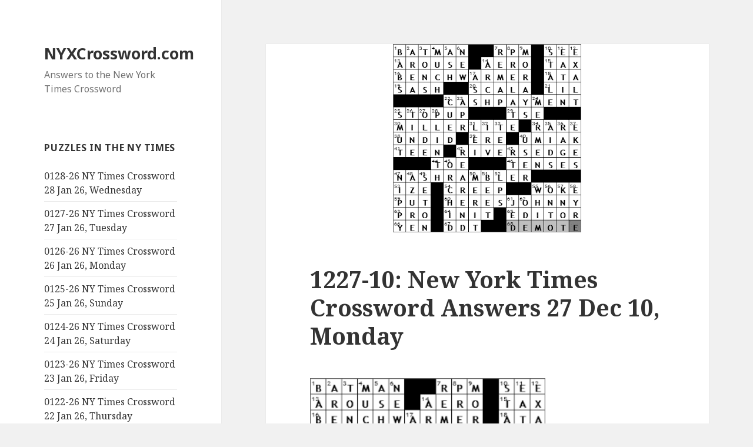

--- FILE ---
content_type: text/html; charset=UTF-8
request_url: https://nyxcrossword.com/2010/12/1227-10-new-york-times-crossword.html
body_size: 22613
content:
<!DOCTYPE html>
<html lang="en-US" class="no-js">
<head>
	<meta charset="UTF-8">
	<meta name="viewport" content="width=device-width">
	<link rel="profile" href="http://gmpg.org/xfn/11">
	<link rel="pingback" href="https://nyxcrossword.com/xmlrpc.php">
	<!--[if lt IE 9]>
	<script src="https://nyxcrossword.com/wp-content/themes/twentyfifteen/js/html5.js"></script>
	<![endif]-->
	<script>(function(html){html.className = html.className.replace(/\bno-js\b/,'js')})(document.documentElement);</script>
<meta name='robots' content='index, follow, max-image-preview:large, max-snippet:-1, max-video-preview:-1' />
	<style>img:is([sizes="auto" i], [sizes^="auto," i]) { contain-intrinsic-size: 3000px 1500px }</style>
	
	<!-- This site is optimized with the Yoast SEO plugin v26.8 - https://yoast.com/product/yoast-seo-wordpress/ -->
	<title>1227-10: New York Times Crossword Answers 27 Dec 10, Monday - NYXCrossword.com</title>
	<link rel="canonical" href="https://nyxcrossword.com/2010/12/1227-10-new-york-times-crossword.html" />
	<meta property="og:locale" content="en_US" />
	<meta property="og:type" content="article" />
	<meta property="og:title" content="1227-10: New York Times Crossword Answers 27 Dec 10, Monday - NYXCrossword.com" />
	<meta property="og:description" content="Quicklinks: The full solution to today&#8217;s crossword that appears in the New York Times The full solution to today&#8217;s SYNDICATED New York Times crossword that appears in all other publications THEME: Here&#8217;s Johnny &#8230; all the theme answers with the family name of people named Johnny i.e. JOHNNY BENCH (WARMER), JOHNNY CASH (PAYMENT), JOHNNY MILLER &hellip; Continue reading 1227-10: New York Times Crossword Answers 27 Dec 10, Monday" />
	<meta property="og:url" content="https://nyxcrossword.com/2010/12/1227-10-new-york-times-crossword.html" />
	<meta property="og:site_name" content="NYXCrossword.com" />
	<meta property="article:published_time" content="2010-12-27T15:59:00+00:00" />
	<meta property="article:modified_time" content="2017-11-08T08:20:35+00:00" />
	<meta property="og:image" content="https://nyxcrossword.com/wp-content/uploads/2010/12/27-DEC-10-New-York-Times-Crossword-Solution.png" />
	<meta property="og:image:width" content="320" />
	<meta property="og:image:height" content="320" />
	<meta property="og:image:type" content="image/png" />
	<meta name="author" content="Bill Butler" />
	<meta name="twitter:card" content="summary_large_image" />
	<meta name="twitter:label1" content="Written by" />
	<meta name="twitter:data1" content="Bill Butler" />
	<meta name="twitter:label2" content="Est. reading time" />
	<meta name="twitter:data2" content="11 minutes" />
	<script type="application/ld+json" class="yoast-schema-graph">{"@context":"https://schema.org","@graph":[{"@type":"Article","@id":"https://nyxcrossword.com/2010/12/1227-10-new-york-times-crossword.html#article","isPartOf":{"@id":"https://nyxcrossword.com/2010/12/1227-10-new-york-times-crossword.html"},"author":{"name":"Bill Butler","@id":"https://nyxcrossword.com/#/schema/person/58373240275016802ac50f28b65a0e6c"},"headline":"1227-10: New York Times Crossword Answers 27 Dec 10, Monday","datePublished":"2010-12-27T15:59:00+00:00","dateModified":"2017-11-08T08:20:35+00:00","mainEntityOfPage":{"@id":"https://nyxcrossword.com/2010/12/1227-10-new-york-times-crossword.html"},"wordCount":2232,"commentCount":0,"publisher":{"@id":"https://nyxcrossword.com/#/schema/person/58373240275016802ac50f28b65a0e6c"},"image":{"@id":"https://nyxcrossword.com/2010/12/1227-10-new-york-times-crossword.html#primaryimage"},"thumbnailUrl":"https://nyxcrossword.com/wp-content/uploads/2010/12/27-DEC-10-New-York-Times-Crossword-Solution.png","articleSection":["C. W. Stewart"],"inLanguage":"en-US","potentialAction":[{"@type":"CommentAction","name":"Comment","target":["https://nyxcrossword.com/2010/12/1227-10-new-york-times-crossword.html#respond"]}]},{"@type":"WebPage","@id":"https://nyxcrossword.com/2010/12/1227-10-new-york-times-crossword.html","url":"https://nyxcrossword.com/2010/12/1227-10-new-york-times-crossword.html","name":"1227-10: New York Times Crossword Answers 27 Dec 10, Monday - NYXCrossword.com","isPartOf":{"@id":"https://nyxcrossword.com/#website"},"primaryImageOfPage":{"@id":"https://nyxcrossword.com/2010/12/1227-10-new-york-times-crossword.html#primaryimage"},"image":{"@id":"https://nyxcrossword.com/2010/12/1227-10-new-york-times-crossword.html#primaryimage"},"thumbnailUrl":"https://nyxcrossword.com/wp-content/uploads/2010/12/27-DEC-10-New-York-Times-Crossword-Solution.png","datePublished":"2010-12-27T15:59:00+00:00","dateModified":"2017-11-08T08:20:35+00:00","breadcrumb":{"@id":"https://nyxcrossword.com/2010/12/1227-10-new-york-times-crossword.html#breadcrumb"},"inLanguage":"en-US","potentialAction":[{"@type":"ReadAction","target":["https://nyxcrossword.com/2010/12/1227-10-new-york-times-crossword.html"]}]},{"@type":"ImageObject","inLanguage":"en-US","@id":"https://nyxcrossword.com/2010/12/1227-10-new-york-times-crossword.html#primaryimage","url":"https://nyxcrossword.com/wp-content/uploads/2010/12/27-DEC-10-New-York-Times-Crossword-Solution.png","contentUrl":"https://nyxcrossword.com/wp-content/uploads/2010/12/27-DEC-10-New-York-Times-Crossword-Solution.png","width":320,"height":320},{"@type":"BreadcrumbList","@id":"https://nyxcrossword.com/2010/12/1227-10-new-york-times-crossword.html#breadcrumb","itemListElement":[{"@type":"ListItem","position":1,"name":"Home","item":"https://nyxcrossword.com/"},{"@type":"ListItem","position":2,"name":"1227-10: New York Times Crossword Answers 27 Dec 10, Monday"}]},{"@type":"WebSite","@id":"https://nyxcrossword.com/#website","url":"https://nyxcrossword.com/","name":"NYXCrossword.com","description":"Answers to the New York Times Crossword","publisher":{"@id":"https://nyxcrossword.com/#/schema/person/58373240275016802ac50f28b65a0e6c"},"potentialAction":[{"@type":"SearchAction","target":{"@type":"EntryPoint","urlTemplate":"https://nyxcrossword.com/?s={search_term_string}"},"query-input":{"@type":"PropertyValueSpecification","valueRequired":true,"valueName":"search_term_string"}}],"inLanguage":"en-US"},{"@type":["Person","Organization"],"@id":"https://nyxcrossword.com/#/schema/person/58373240275016802ac50f28b65a0e6c","name":"Bill Butler","image":{"@type":"ImageObject","inLanguage":"en-US","@id":"https://nyxcrossword.com/#/schema/person/image/","url":"https://secure.gravatar.com/avatar/9cf25ee212ed683c058a37b0c25d33b50bbeb2576d5da079893eb495f4c8e323?s=96&r=g","contentUrl":"https://secure.gravatar.com/avatar/9cf25ee212ed683c058a37b0c25d33b50bbeb2576d5da079893eb495f4c8e323?s=96&r=g","caption":"Bill Butler"},"logo":{"@id":"https://nyxcrossword.com/#/schema/person/image/"}}]}</script>
	<!-- / Yoast SEO plugin. -->


<link rel='dns-prefetch' href='//www.googletagmanager.com' />
<link rel='dns-prefetch' href='//fonts.googleapis.com' />
<link rel='dns-prefetch' href='//pagead2.googlesyndication.com' />
<link href='https://fonts.gstatic.com' crossorigin rel='preconnect' />
<link rel="alternate" type="application/rss+xml" title="NYXCrossword.com &raquo; Feed" href="https://nyxcrossword.com/feed" />
<link rel="alternate" type="application/rss+xml" title="NYXCrossword.com &raquo; Comments Feed" href="https://nyxcrossword.com/comments/feed" />
<script>
window._wpemojiSettings = {"baseUrl":"https:\/\/s.w.org\/images\/core\/emoji\/16.0.1\/72x72\/","ext":".png","svgUrl":"https:\/\/s.w.org\/images\/core\/emoji\/16.0.1\/svg\/","svgExt":".svg","source":{"concatemoji":"https:\/\/nyxcrossword.com\/wp-includes\/js\/wp-emoji-release.min.js?ver=6.8.3"}};
/*! This file is auto-generated */
!function(s,n){var o,i,e;function c(e){try{var t={supportTests:e,timestamp:(new Date).valueOf()};sessionStorage.setItem(o,JSON.stringify(t))}catch(e){}}function p(e,t,n){e.clearRect(0,0,e.canvas.width,e.canvas.height),e.fillText(t,0,0);var t=new Uint32Array(e.getImageData(0,0,e.canvas.width,e.canvas.height).data),a=(e.clearRect(0,0,e.canvas.width,e.canvas.height),e.fillText(n,0,0),new Uint32Array(e.getImageData(0,0,e.canvas.width,e.canvas.height).data));return t.every(function(e,t){return e===a[t]})}function u(e,t){e.clearRect(0,0,e.canvas.width,e.canvas.height),e.fillText(t,0,0);for(var n=e.getImageData(16,16,1,1),a=0;a<n.data.length;a++)if(0!==n.data[a])return!1;return!0}function f(e,t,n,a){switch(t){case"flag":return n(e,"\ud83c\udff3\ufe0f\u200d\u26a7\ufe0f","\ud83c\udff3\ufe0f\u200b\u26a7\ufe0f")?!1:!n(e,"\ud83c\udde8\ud83c\uddf6","\ud83c\udde8\u200b\ud83c\uddf6")&&!n(e,"\ud83c\udff4\udb40\udc67\udb40\udc62\udb40\udc65\udb40\udc6e\udb40\udc67\udb40\udc7f","\ud83c\udff4\u200b\udb40\udc67\u200b\udb40\udc62\u200b\udb40\udc65\u200b\udb40\udc6e\u200b\udb40\udc67\u200b\udb40\udc7f");case"emoji":return!a(e,"\ud83e\udedf")}return!1}function g(e,t,n,a){var r="undefined"!=typeof WorkerGlobalScope&&self instanceof WorkerGlobalScope?new OffscreenCanvas(300,150):s.createElement("canvas"),o=r.getContext("2d",{willReadFrequently:!0}),i=(o.textBaseline="top",o.font="600 32px Arial",{});return e.forEach(function(e){i[e]=t(o,e,n,a)}),i}function t(e){var t=s.createElement("script");t.src=e,t.defer=!0,s.head.appendChild(t)}"undefined"!=typeof Promise&&(o="wpEmojiSettingsSupports",i=["flag","emoji"],n.supports={everything:!0,everythingExceptFlag:!0},e=new Promise(function(e){s.addEventListener("DOMContentLoaded",e,{once:!0})}),new Promise(function(t){var n=function(){try{var e=JSON.parse(sessionStorage.getItem(o));if("object"==typeof e&&"number"==typeof e.timestamp&&(new Date).valueOf()<e.timestamp+604800&&"object"==typeof e.supportTests)return e.supportTests}catch(e){}return null}();if(!n){if("undefined"!=typeof Worker&&"undefined"!=typeof OffscreenCanvas&&"undefined"!=typeof URL&&URL.createObjectURL&&"undefined"!=typeof Blob)try{var e="postMessage("+g.toString()+"("+[JSON.stringify(i),f.toString(),p.toString(),u.toString()].join(",")+"));",a=new Blob([e],{type:"text/javascript"}),r=new Worker(URL.createObjectURL(a),{name:"wpTestEmojiSupports"});return void(r.onmessage=function(e){c(n=e.data),r.terminate(),t(n)})}catch(e){}c(n=g(i,f,p,u))}t(n)}).then(function(e){for(var t in e)n.supports[t]=e[t],n.supports.everything=n.supports.everything&&n.supports[t],"flag"!==t&&(n.supports.everythingExceptFlag=n.supports.everythingExceptFlag&&n.supports[t]);n.supports.everythingExceptFlag=n.supports.everythingExceptFlag&&!n.supports.flag,n.DOMReady=!1,n.readyCallback=function(){n.DOMReady=!0}}).then(function(){return e}).then(function(){var e;n.supports.everything||(n.readyCallback(),(e=n.source||{}).concatemoji?t(e.concatemoji):e.wpemoji&&e.twemoji&&(t(e.twemoji),t(e.wpemoji)))}))}((window,document),window._wpemojiSettings);
</script>
<style id='wp-emoji-styles-inline-css'>

	img.wp-smiley, img.emoji {
		display: inline !important;
		border: none !important;
		box-shadow: none !important;
		height: 1em !important;
		width: 1em !important;
		margin: 0 0.07em !important;
		vertical-align: -0.1em !important;
		background: none !important;
		padding: 0 !important;
	}
</style>
<link rel='stylesheet' id='wp-block-library-css' href='https://nyxcrossword.com/wp-includes/css/dist/block-library/style.min.css?ver=6.8.3' media='all' />
<style id='wp-block-library-theme-inline-css'>
.wp-block-audio :where(figcaption){color:#555;font-size:13px;text-align:center}.is-dark-theme .wp-block-audio :where(figcaption){color:#ffffffa6}.wp-block-audio{margin:0 0 1em}.wp-block-code{border:1px solid #ccc;border-radius:4px;font-family:Menlo,Consolas,monaco,monospace;padding:.8em 1em}.wp-block-embed :where(figcaption){color:#555;font-size:13px;text-align:center}.is-dark-theme .wp-block-embed :where(figcaption){color:#ffffffa6}.wp-block-embed{margin:0 0 1em}.blocks-gallery-caption{color:#555;font-size:13px;text-align:center}.is-dark-theme .blocks-gallery-caption{color:#ffffffa6}:root :where(.wp-block-image figcaption){color:#555;font-size:13px;text-align:center}.is-dark-theme :root :where(.wp-block-image figcaption){color:#ffffffa6}.wp-block-image{margin:0 0 1em}.wp-block-pullquote{border-bottom:4px solid;border-top:4px solid;color:currentColor;margin-bottom:1.75em}.wp-block-pullquote cite,.wp-block-pullquote footer,.wp-block-pullquote__citation{color:currentColor;font-size:.8125em;font-style:normal;text-transform:uppercase}.wp-block-quote{border-left:.25em solid;margin:0 0 1.75em;padding-left:1em}.wp-block-quote cite,.wp-block-quote footer{color:currentColor;font-size:.8125em;font-style:normal;position:relative}.wp-block-quote:where(.has-text-align-right){border-left:none;border-right:.25em solid;padding-left:0;padding-right:1em}.wp-block-quote:where(.has-text-align-center){border:none;padding-left:0}.wp-block-quote.is-large,.wp-block-quote.is-style-large,.wp-block-quote:where(.is-style-plain){border:none}.wp-block-search .wp-block-search__label{font-weight:700}.wp-block-search__button{border:1px solid #ccc;padding:.375em .625em}:where(.wp-block-group.has-background){padding:1.25em 2.375em}.wp-block-separator.has-css-opacity{opacity:.4}.wp-block-separator{border:none;border-bottom:2px solid;margin-left:auto;margin-right:auto}.wp-block-separator.has-alpha-channel-opacity{opacity:1}.wp-block-separator:not(.is-style-wide):not(.is-style-dots){width:100px}.wp-block-separator.has-background:not(.is-style-dots){border-bottom:none;height:1px}.wp-block-separator.has-background:not(.is-style-wide):not(.is-style-dots){height:2px}.wp-block-table{margin:0 0 1em}.wp-block-table td,.wp-block-table th{word-break:normal}.wp-block-table :where(figcaption){color:#555;font-size:13px;text-align:center}.is-dark-theme .wp-block-table :where(figcaption){color:#ffffffa6}.wp-block-video :where(figcaption){color:#555;font-size:13px;text-align:center}.is-dark-theme .wp-block-video :where(figcaption){color:#ffffffa6}.wp-block-video{margin:0 0 1em}:root :where(.wp-block-template-part.has-background){margin-bottom:0;margin-top:0;padding:1.25em 2.375em}
</style>
<style id='classic-theme-styles-inline-css'>
/*! This file is auto-generated */
.wp-block-button__link{color:#fff;background-color:#32373c;border-radius:9999px;box-shadow:none;text-decoration:none;padding:calc(.667em + 2px) calc(1.333em + 2px);font-size:1.125em}.wp-block-file__button{background:#32373c;color:#fff;text-decoration:none}
</style>
<style id='global-styles-inline-css'>
:root{--wp--preset--aspect-ratio--square: 1;--wp--preset--aspect-ratio--4-3: 4/3;--wp--preset--aspect-ratio--3-4: 3/4;--wp--preset--aspect-ratio--3-2: 3/2;--wp--preset--aspect-ratio--2-3: 2/3;--wp--preset--aspect-ratio--16-9: 16/9;--wp--preset--aspect-ratio--9-16: 9/16;--wp--preset--color--black: #000000;--wp--preset--color--cyan-bluish-gray: #abb8c3;--wp--preset--color--white: #fff;--wp--preset--color--pale-pink: #f78da7;--wp--preset--color--vivid-red: #cf2e2e;--wp--preset--color--luminous-vivid-orange: #ff6900;--wp--preset--color--luminous-vivid-amber: #fcb900;--wp--preset--color--light-green-cyan: #7bdcb5;--wp--preset--color--vivid-green-cyan: #00d084;--wp--preset--color--pale-cyan-blue: #8ed1fc;--wp--preset--color--vivid-cyan-blue: #0693e3;--wp--preset--color--vivid-purple: #9b51e0;--wp--preset--color--dark-gray: #111;--wp--preset--color--light-gray: #f1f1f1;--wp--preset--color--yellow: #f4ca16;--wp--preset--color--dark-brown: #352712;--wp--preset--color--medium-pink: #e53b51;--wp--preset--color--light-pink: #ffe5d1;--wp--preset--color--dark-purple: #2e2256;--wp--preset--color--purple: #674970;--wp--preset--color--blue-gray: #22313f;--wp--preset--color--bright-blue: #55c3dc;--wp--preset--color--light-blue: #e9f2f9;--wp--preset--gradient--vivid-cyan-blue-to-vivid-purple: linear-gradient(135deg,rgba(6,147,227,1) 0%,rgb(155,81,224) 100%);--wp--preset--gradient--light-green-cyan-to-vivid-green-cyan: linear-gradient(135deg,rgb(122,220,180) 0%,rgb(0,208,130) 100%);--wp--preset--gradient--luminous-vivid-amber-to-luminous-vivid-orange: linear-gradient(135deg,rgba(252,185,0,1) 0%,rgba(255,105,0,1) 100%);--wp--preset--gradient--luminous-vivid-orange-to-vivid-red: linear-gradient(135deg,rgba(255,105,0,1) 0%,rgb(207,46,46) 100%);--wp--preset--gradient--very-light-gray-to-cyan-bluish-gray: linear-gradient(135deg,rgb(238,238,238) 0%,rgb(169,184,195) 100%);--wp--preset--gradient--cool-to-warm-spectrum: linear-gradient(135deg,rgb(74,234,220) 0%,rgb(151,120,209) 20%,rgb(207,42,186) 40%,rgb(238,44,130) 60%,rgb(251,105,98) 80%,rgb(254,248,76) 100%);--wp--preset--gradient--blush-light-purple: linear-gradient(135deg,rgb(255,206,236) 0%,rgb(152,150,240) 100%);--wp--preset--gradient--blush-bordeaux: linear-gradient(135deg,rgb(254,205,165) 0%,rgb(254,45,45) 50%,rgb(107,0,62) 100%);--wp--preset--gradient--luminous-dusk: linear-gradient(135deg,rgb(255,203,112) 0%,rgb(199,81,192) 50%,rgb(65,88,208) 100%);--wp--preset--gradient--pale-ocean: linear-gradient(135deg,rgb(255,245,203) 0%,rgb(182,227,212) 50%,rgb(51,167,181) 100%);--wp--preset--gradient--electric-grass: linear-gradient(135deg,rgb(202,248,128) 0%,rgb(113,206,126) 100%);--wp--preset--gradient--midnight: linear-gradient(135deg,rgb(2,3,129) 0%,rgb(40,116,252) 100%);--wp--preset--font-size--small: 13px;--wp--preset--font-size--medium: 20px;--wp--preset--font-size--large: 36px;--wp--preset--font-size--x-large: 42px;--wp--preset--spacing--20: 0.44rem;--wp--preset--spacing--30: 0.67rem;--wp--preset--spacing--40: 1rem;--wp--preset--spacing--50: 1.5rem;--wp--preset--spacing--60: 2.25rem;--wp--preset--spacing--70: 3.38rem;--wp--preset--spacing--80: 5.06rem;--wp--preset--shadow--natural: 6px 6px 9px rgba(0, 0, 0, 0.2);--wp--preset--shadow--deep: 12px 12px 50px rgba(0, 0, 0, 0.4);--wp--preset--shadow--sharp: 6px 6px 0px rgba(0, 0, 0, 0.2);--wp--preset--shadow--outlined: 6px 6px 0px -3px rgba(255, 255, 255, 1), 6px 6px rgba(0, 0, 0, 1);--wp--preset--shadow--crisp: 6px 6px 0px rgba(0, 0, 0, 1);}:where(.is-layout-flex){gap: 0.5em;}:where(.is-layout-grid){gap: 0.5em;}body .is-layout-flex{display: flex;}.is-layout-flex{flex-wrap: wrap;align-items: center;}.is-layout-flex > :is(*, div){margin: 0;}body .is-layout-grid{display: grid;}.is-layout-grid > :is(*, div){margin: 0;}:where(.wp-block-columns.is-layout-flex){gap: 2em;}:where(.wp-block-columns.is-layout-grid){gap: 2em;}:where(.wp-block-post-template.is-layout-flex){gap: 1.25em;}:where(.wp-block-post-template.is-layout-grid){gap: 1.25em;}.has-black-color{color: var(--wp--preset--color--black) !important;}.has-cyan-bluish-gray-color{color: var(--wp--preset--color--cyan-bluish-gray) !important;}.has-white-color{color: var(--wp--preset--color--white) !important;}.has-pale-pink-color{color: var(--wp--preset--color--pale-pink) !important;}.has-vivid-red-color{color: var(--wp--preset--color--vivid-red) !important;}.has-luminous-vivid-orange-color{color: var(--wp--preset--color--luminous-vivid-orange) !important;}.has-luminous-vivid-amber-color{color: var(--wp--preset--color--luminous-vivid-amber) !important;}.has-light-green-cyan-color{color: var(--wp--preset--color--light-green-cyan) !important;}.has-vivid-green-cyan-color{color: var(--wp--preset--color--vivid-green-cyan) !important;}.has-pale-cyan-blue-color{color: var(--wp--preset--color--pale-cyan-blue) !important;}.has-vivid-cyan-blue-color{color: var(--wp--preset--color--vivid-cyan-blue) !important;}.has-vivid-purple-color{color: var(--wp--preset--color--vivid-purple) !important;}.has-black-background-color{background-color: var(--wp--preset--color--black) !important;}.has-cyan-bluish-gray-background-color{background-color: var(--wp--preset--color--cyan-bluish-gray) !important;}.has-white-background-color{background-color: var(--wp--preset--color--white) !important;}.has-pale-pink-background-color{background-color: var(--wp--preset--color--pale-pink) !important;}.has-vivid-red-background-color{background-color: var(--wp--preset--color--vivid-red) !important;}.has-luminous-vivid-orange-background-color{background-color: var(--wp--preset--color--luminous-vivid-orange) !important;}.has-luminous-vivid-amber-background-color{background-color: var(--wp--preset--color--luminous-vivid-amber) !important;}.has-light-green-cyan-background-color{background-color: var(--wp--preset--color--light-green-cyan) !important;}.has-vivid-green-cyan-background-color{background-color: var(--wp--preset--color--vivid-green-cyan) !important;}.has-pale-cyan-blue-background-color{background-color: var(--wp--preset--color--pale-cyan-blue) !important;}.has-vivid-cyan-blue-background-color{background-color: var(--wp--preset--color--vivid-cyan-blue) !important;}.has-vivid-purple-background-color{background-color: var(--wp--preset--color--vivid-purple) !important;}.has-black-border-color{border-color: var(--wp--preset--color--black) !important;}.has-cyan-bluish-gray-border-color{border-color: var(--wp--preset--color--cyan-bluish-gray) !important;}.has-white-border-color{border-color: var(--wp--preset--color--white) !important;}.has-pale-pink-border-color{border-color: var(--wp--preset--color--pale-pink) !important;}.has-vivid-red-border-color{border-color: var(--wp--preset--color--vivid-red) !important;}.has-luminous-vivid-orange-border-color{border-color: var(--wp--preset--color--luminous-vivid-orange) !important;}.has-luminous-vivid-amber-border-color{border-color: var(--wp--preset--color--luminous-vivid-amber) !important;}.has-light-green-cyan-border-color{border-color: var(--wp--preset--color--light-green-cyan) !important;}.has-vivid-green-cyan-border-color{border-color: var(--wp--preset--color--vivid-green-cyan) !important;}.has-pale-cyan-blue-border-color{border-color: var(--wp--preset--color--pale-cyan-blue) !important;}.has-vivid-cyan-blue-border-color{border-color: var(--wp--preset--color--vivid-cyan-blue) !important;}.has-vivid-purple-border-color{border-color: var(--wp--preset--color--vivid-purple) !important;}.has-vivid-cyan-blue-to-vivid-purple-gradient-background{background: var(--wp--preset--gradient--vivid-cyan-blue-to-vivid-purple) !important;}.has-light-green-cyan-to-vivid-green-cyan-gradient-background{background: var(--wp--preset--gradient--light-green-cyan-to-vivid-green-cyan) !important;}.has-luminous-vivid-amber-to-luminous-vivid-orange-gradient-background{background: var(--wp--preset--gradient--luminous-vivid-amber-to-luminous-vivid-orange) !important;}.has-luminous-vivid-orange-to-vivid-red-gradient-background{background: var(--wp--preset--gradient--luminous-vivid-orange-to-vivid-red) !important;}.has-very-light-gray-to-cyan-bluish-gray-gradient-background{background: var(--wp--preset--gradient--very-light-gray-to-cyan-bluish-gray) !important;}.has-cool-to-warm-spectrum-gradient-background{background: var(--wp--preset--gradient--cool-to-warm-spectrum) !important;}.has-blush-light-purple-gradient-background{background: var(--wp--preset--gradient--blush-light-purple) !important;}.has-blush-bordeaux-gradient-background{background: var(--wp--preset--gradient--blush-bordeaux) !important;}.has-luminous-dusk-gradient-background{background: var(--wp--preset--gradient--luminous-dusk) !important;}.has-pale-ocean-gradient-background{background: var(--wp--preset--gradient--pale-ocean) !important;}.has-electric-grass-gradient-background{background: var(--wp--preset--gradient--electric-grass) !important;}.has-midnight-gradient-background{background: var(--wp--preset--gradient--midnight) !important;}.has-small-font-size{font-size: var(--wp--preset--font-size--small) !important;}.has-medium-font-size{font-size: var(--wp--preset--font-size--medium) !important;}.has-large-font-size{font-size: var(--wp--preset--font-size--large) !important;}.has-x-large-font-size{font-size: var(--wp--preset--font-size--x-large) !important;}
:where(.wp-block-post-template.is-layout-flex){gap: 1.25em;}:where(.wp-block-post-template.is-layout-grid){gap: 1.25em;}
:where(.wp-block-columns.is-layout-flex){gap: 2em;}:where(.wp-block-columns.is-layout-grid){gap: 2em;}
:root :where(.wp-block-pullquote){font-size: 1.5em;line-height: 1.6;}
</style>
<link rel='stylesheet' id='wp-components-css' href='https://nyxcrossword.com/wp-includes/css/dist/components/style.min.css?ver=6.8.3' media='all' />
<link rel='stylesheet' id='godaddy-styles-css' href='https://nyxcrossword.com/wp-content/mu-plugins/vendor/wpex/godaddy-launch/includes/Dependencies/GoDaddy/Styles/build/latest.css?ver=2.0.2' media='all' />
<link rel='stylesheet' id='genericons-css' href='https://nyxcrossword.com/wp-content/themes/twentyfifteen/genericons/genericons.css?ver=20201208' media='all' />
<link rel='stylesheet' id='chld_thm_cfg_parent-css' href='https://nyxcrossword.com/wp-content/themes/twentyfifteen/style.css?ver=6.8.3' media='all' />
<link rel='stylesheet' id='twentyfifteen-fonts-css' href='https://fonts.googleapis.com/css?family=Noto+Sans%3A400italic%2C700italic%2C400%2C700%7CNoto+Serif%3A400italic%2C700italic%2C400%2C700%7CInconsolata%3A400%2C700&#038;subset=latin%2Clatin-ext&#038;display=fallback' media='all' />
<link rel='stylesheet' id='twentyfifteen-style-css' href='https://nyxcrossword.com/wp-content/themes/twentyfifteen-child03/style.css?ver=20201208' media='all' />
<style id='twentyfifteen-style-inline-css'>

			.post-navigation .nav-previous { background-image: url(https://nyxcrossword.com/wp-content/uploads/2010/12/26-DEC-10-New-York-Times-Crossword-Solution.png); }
			.post-navigation .nav-previous .post-title, .post-navigation .nav-previous a:hover .post-title, .post-navigation .nav-previous .meta-nav { color: #fff; }
			.post-navigation .nav-previous a:before { background-color: rgba(0, 0, 0, 0.4); }
		
			.post-navigation .nav-next { background-image: url(https://nyxcrossword.com/wp-content/uploads/2010/12/28-DEC-10-New-York-Times-Crossword-Solution.png); border-top: 0; }
			.post-navigation .nav-next .post-title, .post-navigation .nav-next a:hover .post-title, .post-navigation .nav-next .meta-nav { color: #fff; }
			.post-navigation .nav-next a:before { background-color: rgba(0, 0, 0, 0.4); }
		
</style>
<link rel='stylesheet' id='twentyfifteen-block-style-css' href='https://nyxcrossword.com/wp-content/themes/twentyfifteen/css/blocks.css?ver=20190102' media='all' />
<!--[if lt IE 9]>
<link rel='stylesheet' id='twentyfifteen-ie-css' href='https://nyxcrossword.com/wp-content/themes/twentyfifteen/css/ie.css?ver=20170916' media='all' />
<![endif]-->
<!--[if lt IE 8]>
<link rel='stylesheet' id='twentyfifteen-ie7-css' href='https://nyxcrossword.com/wp-content/themes/twentyfifteen/css/ie7.css?ver=20141210' media='all' />
<![endif]-->
<script src="https://nyxcrossword.com/wp-includes/js/jquery/jquery.min.js?ver=3.7.1" id="jquery-core-js"></script>
<script src="https://nyxcrossword.com/wp-includes/js/jquery/jquery-migrate.min.js?ver=3.4.1" id="jquery-migrate-js"></script>

<!-- Google tag (gtag.js) snippet added by Site Kit -->
<!-- Google Analytics snippet added by Site Kit -->
<script src="https://www.googletagmanager.com/gtag/js?id=G-10NXZEPTMS" id="google_gtagjs-js" async></script>
<script id="google_gtagjs-js-after">
window.dataLayer = window.dataLayer || [];function gtag(){dataLayer.push(arguments);}
gtag("set","linker",{"domains":["nyxcrossword.com"]});
gtag("js", new Date());
gtag("set", "developer_id.dZTNiMT", true);
gtag("config", "G-10NXZEPTMS");
</script>
<link rel="https://api.w.org/" href="https://nyxcrossword.com/wp-json/" /><link rel="alternate" title="JSON" type="application/json" href="https://nyxcrossword.com/wp-json/wp/v2/posts/6199" /><link rel="EditURI" type="application/rsd+xml" title="RSD" href="https://nyxcrossword.com/xmlrpc.php?rsd" />
<meta name="generator" content="WordPress 6.8.3" />
<link rel='shortlink' href='https://nyxcrossword.com/?p=6199' />
<link rel="alternate" title="oEmbed (JSON)" type="application/json+oembed" href="https://nyxcrossword.com/wp-json/oembed/1.0/embed?url=https%3A%2F%2Fnyxcrossword.com%2F2010%2F12%2F1227-10-new-york-times-crossword.html" />
<link rel="alternate" title="oEmbed (XML)" type="text/xml+oembed" href="https://nyxcrossword.com/wp-json/oembed/1.0/embed?url=https%3A%2F%2Fnyxcrossword.com%2F2010%2F12%2F1227-10-new-york-times-crossword.html&#038;format=xml" />
    <style type="text/css">
        /* General Calendar Table Styling */
        .satej_it_com_ajax-calendar {
            position: relative;
            width: 100%;
            border-collapse: collapse; /* Ensure borders are collapsed */
            border-radius: 8px; /* Rounded corners for the whole table */
            overflow: hidden; /* Ensures border-radius applies to content */
            box-shadow: 0 4px 12px rgba(0, 0, 0, 0.1); /* Subtle shadow for depth */
            background-color: #ffffff; /* White background for the calendar body */
            table-layout: fixed; /* Crucial for equal column widths */
        }

        /* Table Headers (Weekdays) */
        .satej_it_com_ajax-calendar th {
            background-color: #2cb2bc; /* Consistent background */
            color: #FFFFFF;
            font-weight: 600; /* Slightly bolder for emphasis */
            padding: 10px 5px; /* Increased padding for better spacing */
            text-align: center;
            font-size: 15px; /* Slightly adjusted font size */
            text-transform: uppercase; /* Make weekdays uppercase */
            letter-spacing: 0.5px;
            width: calc(100% / 7); /* Distribute width equally among 7 columns */
        }

        /* Specific top-left and top-right th for rounded corners */
        .satej_it_com_ajax-calendar thead tr:first-child th:first-child {
            border-top-left-radius: 8px;
        }
        .satej_it_com_ajax-calendar thead tr:first-child th:last-child {
            border-top-right-radius: 8px;
        }

        /* Table Cells (Days) */
        .satej_it_com_ajax-calendar td {
            border: 1px solid #e0e0e0; /* Lighter border color */
            padding: 0; /* Remove default padding from td, let inner elements handle it */
            vertical-align: middle; /* Vertically center content */
            height: 50px; /* Give cells a consistent height */
        }

        /* Links for days with posts */
        .satej_it_com_ajax-calendar tbody td a.has-post {
            background-color: #00a000; /* A slightly brighter green */
            color: #FFFFFF;
            display: flex; /* Keep flex for inner centering */
            align-items: center; /* Vertically center content */
            justify-content: center; /* Horizontally center content */
            padding: 6px 0;
            width: 100%;
            height: 100%; /* Make the link fill the cell */
            text-decoration: none; /* Remove underline */
            font-weight: bold;
            transition: background-color 0.2s ease-in-out; /* Smooth transition on hover */
        }

        .satej_it_com_ajax-calendar tbody td a.has-post:hover {
            background-color: #006400; /* Darker green on hover */
        }

        /* Spans for days without posts */
        .satej_it_com_ajax-calendar span.no-post {
            display: flex; /* Keep flex for inner centering */
            align-items: center; /* Vertically center content */
            justify-content: center; /* Horizontally center content */
            padding: 6px 0;
            width: 100%;
            height: 100%; /* Make the span fill the cell */
            color: #555555; /* Softer text color for days without posts */
        }

        /* Padding cells (empty cells) */
        .satej_it_com_ajax-calendar .pad {
            background-color: #f9f9f9; /* Slightly different background for padding cells */
        }

        /* Today's Date Styling */
        .satej_it_com_ajax-calendar td.today {
            border: 2px solid #2cb2bc; /* More prominent border for today */
        }

        .satej_it_com_ajax-calendar td.today a,
        .satej_it_com_ajax-calendar td.today span {
            background-color: #2cb2bc !important; /* Keep important to override other backgrounds */
            color: #FFFFFF;
            font-weight: bold;
        }

        /* Navigation (Top) */
        .satej_it_com_ajax-calendar .calendar-nav-top {
            background-color: #2cb2bc; /* Consistent background */
            padding: 10px 0; /* Add padding */
            border-bottom: 1px solid #259fa8; /* Subtle separator */
        }

        .satej_it_com_ajax-calendar .calendar-nav-top div {
            display: flex;
            justify-content: space-between; /* Changed to space-between for better distribution */
            align-items: center;
            padding: 0 15px; /* Add horizontal padding inside the nav */
        }

        .satej_it_com_ajax-calendar .calendar-nav-top a {
            color: #FFFFFF;
            font-size: 20px; /* Slightly smaller for better balance */
            text-decoration: none;
            padding: 5px 10px;
            border-radius: 4px;
            transition: background-color 0.2s ease-in-out;
        }

        .satej_it_com_ajax-calendar .calendar-nav-top a:hover {
            background-color: rgba(255, 255, 255, 0.2); /* Subtle hover effect */
        }

        .satej_it_com_ajax-calendar .calendar-nav-top .current-month-link {
            font-size: 22px; /* Emphasize current month */
            font-weight: bold;
            color: #FFFFFF;
            text-decoration: none;
            cursor: pointer; /* Indicate it's clickable */
        }

        /* Navigation (Bottom) */
        .satej_it_com_ajax-calendar tfoot td {
            border: none; /* Remove borders from footer cells */
            padding: 0; /* Remove default padding */
        }

        .satej_it_com_ajax-calendar tfoot td a {
            background-color: #2cb2bc; /* Consistent background */
            color: #FFFFFF;
            display: block;
            padding: 10px 0; /* More padding for better touch targets */
            width: 100% !important;
            text-decoration: none;
            font-weight: bold;
            transition: background-color 0.2s ease-in-out;
        }

        .satej_it_com_ajax-calendar tfoot td a:hover {
            background-color: #259fa8; /* Slightly darker on hover */
        }

        .satej_it_com_ajax-calendar tfoot .nav-prev {
            text-align: left;
            border-bottom-left-radius: 8px; /* Rounded corner */
            overflow: hidden; /* Ensure radius applies */
        }

        .satej_it_com_ajax-calendar tfoot .nav-next {
            text-align: right;
            border-bottom-right-radius: 8px; /* Rounded corner */
            overflow: hidden; /* Ensure radius applies */
        }

        .satej_it_com_ajax-calendar tfoot .nav-prev a {
            padding-left: 15px; /* Adjust padding for text alignment */
        }

        .satej_it_com_ajax-calendar tfoot .nav-next a {
            padding-right: 15px; /* Adjust padding for text alignment */
        }


        /* Dropdown Selectors */
        #ajax_ac_widget .select_ca {
            margin-bottom: 10px; /* Add some space below dropdowns */
            display: flex; /* Use flexbox for better alignment of dropdowns */
            justify-content: space-between; /* Distribute items */
            gap: 10px; /* Space between dropdowns */
            flex-wrap: wrap; /* Allow wrapping on small screens */
        }

        #ajax_ac_widget #my_month,
        #ajax_ac_widget #my_year {
            /* Remove floats as flexbox is used on parent */
            float: none;
            flex-grow: 1; /* Allow dropdowns to grow and fill space */
            padding: 8px 12px;
            border: 1px solid #ccc;
            border-radius: 5px;
            background-color: #f9f9f9;
            font-size: 16px;
            cursor: pointer;
            -webkit-appearance: none; /* Remove default dropdown arrow */
            -moz-appearance: none;
            appearance: none;
            background-image: url('data:image/svg+xml;charset=US-ASCII,%3Csvg%20xmlns%3D%22http%3A%2F%2Fwww.w3.org%2F2000%2Fsvg%22%20width%3D%22292.4%22%20height%3D%22292.4%22%3E%3Cpath%20fill%3D%22%23000%22%20d%3D%22M287%2C114.7L158.4%2C243.3c-2.8%2C2.8-6.1%2C4.2-9.5%2C4.2s-6.7-1.4-9.5-4.2L5.4%2C114.7C2.6%2C111.9%2C1.2%2C108.6%2C1.2%2C105.2s1.4-6.7%2C4.2-9.5l14.7-14.7c2.8-2.8%2C6.1-4.2%2C9.5-4.2s6.7%2C1.4%2C9.5%2C4.2l111.2%2C111.2L253.3%2C81c2.8-2.8%2C6.1-4.2%2C9.5-4.2s6.7%2C1.4%2C9.5%2C4.2l14.7%2C14.7c2.8%2C2.8%2C4.2%2C6.1%2C4.2%2C9.5S289.8%2C111.9%2C287%2C114.7z%22%2F%3E%3C%2Fsvg%3E');
            background-repeat: no-repeat;
            background-position: right 10px center;
            background-size: 12px;
            padding-right: 30px; /* Make space for the custom arrow */
        }

        /* Clearfix for floats (if still needed, though flexbox mitigates) */
        .clear {
            clear: both;
        }

        /* Loading Indicator */
        .aj-loging {
            position: absolute;
            top: 0; /* Cover the whole calendar area */
            left: 0;
            width: 100%;
            height: 100%;
            background-color: rgba(255, 255, 255, 0.7); /* Semi-transparent white overlay */
            display: flex; /* Use flexbox to center content */
            align-items: center;
            justify-content: center;
            z-index: 10; /* Ensure it's on top */
            border-radius: 8px; /* Match calendar border-radius */
        }

        .aj-loging img {
            max-width: 50px; /* Adjust size of loading GIF */
            max-height: 50px;
        }
    </style>
    <meta name="generator" content="Site Kit by Google 1.171.0" />
<!-- Google AdSense meta tags added by Site Kit -->
<meta name="google-adsense-platform-account" content="ca-host-pub-2644536267352236">
<meta name="google-adsense-platform-domain" content="sitekit.withgoogle.com">
<!-- End Google AdSense meta tags added by Site Kit -->

<!-- Google AdSense snippet added by Site Kit -->
<script async src="https://pagead2.googlesyndication.com/pagead/js/adsbygoogle.js?client=ca-pub-2589966915756107&amp;host=ca-host-pub-2644536267352236" crossorigin="anonymous"></script>

<!-- End Google AdSense snippet added by Site Kit -->
<link rel="icon" href="https://nyxcrossword.com/wp-content/uploads/2017/09/cropped-cropped-nyt-favicon-b-32x32.png" sizes="32x32" />
<link rel="icon" href="https://nyxcrossword.com/wp-content/uploads/2017/09/cropped-cropped-nyt-favicon-b-192x192.png" sizes="192x192" />
<link rel="apple-touch-icon" href="https://nyxcrossword.com/wp-content/uploads/2017/09/cropped-cropped-nyt-favicon-b-180x180.png" />
<meta name="msapplication-TileImage" content="https://nyxcrossword.com/wp-content/uploads/2017/09/cropped-cropped-nyt-favicon-b-270x270.png" />
	
	<script async src="//pagead2.googlesyndication.com/pagead/js/adsbygoogle.js"></script>
<script>
     (adsbygoogle = window.adsbygoogle || []).push({
          google_ad_client: "ca-pub-2589966915756107",
          enable_page_level_ads: true
     });
</script>
</head>

<body class="wp-singular post-template-default single single-post postid-6199 single-format-standard wp-embed-responsive wp-theme-twentyfifteen wp-child-theme-twentyfifteen-child03">
<div id="page" class="hfeed site">
	<a class="skip-link screen-reader-text" href="#content">Skip to content</a>

	<div id="sidebar" class="sidebar">
		<header id="masthead" class="site-header" role="banner">
			<div class="site-branding">
										<p class="site-title"><a href="https://nyxcrossword.com/" rel="home">NYXCrossword.com</a></p>
											<p class="site-description">Answers to the New York Times Crossword</p>
									<button class="secondary-toggle">Menu and widgets</button>
			</div><!-- .site-branding -->
		</header><!-- .site-header -->

			<div id="secondary" class="secondary">

		
		
					<div id="widget-area" class="widget-area" role="complementary">
				
		<aside id="recent-posts-2" class="widget widget_recent_entries">
		<h2 class="widget-title">Puzzles in the NY Times</h2><nav aria-label="Puzzles in the NY Times">
		<ul>
											<li>
					<a href="https://nyxcrossword.com/2026/01/0128-26-ny-times-crossword-28-jan-26-wednesday.html">0128-26 NY Times Crossword 28 Jan 26, Wednesday</a>
									</li>
											<li>
					<a href="https://nyxcrossword.com/2026/01/0127-26-ny-times-crossword-27-jan-26-tuesday.html">0127-26 NY Times Crossword 27 Jan 26, Tuesday</a>
									</li>
											<li>
					<a href="https://nyxcrossword.com/2026/01/0126-26-ny-times-crossword-26-jan-26-monday.html">0126-26 NY Times Crossword 26 Jan 26, Monday</a>
									</li>
											<li>
					<a href="https://nyxcrossword.com/2026/01/0125-26-ny-times-crossword-25-jan-26-sunday.html">0125-26 NY Times Crossword 25 Jan 26, Sunday</a>
									</li>
											<li>
					<a href="https://nyxcrossword.com/2026/01/0124-26-ny-times-crossword-24-jan-26-saturday.html">0124-26 NY Times Crossword 24 Jan 26, Saturday</a>
									</li>
											<li>
					<a href="https://nyxcrossword.com/2026/01/0123-26-ny-times-crossword-23-jan-26-friday.html">0123-26 NY Times Crossword 23 Jan 26, Friday</a>
									</li>
											<li>
					<a href="https://nyxcrossword.com/2026/01/0122-26-ny-times-crossword-22-jan-26-thursday.html">0122-26 NY Times Crossword 22 Jan 26, Thursday</a>
									</li>
											<li>
					<a href="https://nyxcrossword.com/2026/01/0121-26-ny-times-crossword-21-jan-26-wednesday.html">0121-26 NY Times Crossword 21 Jan 26, Wednesday</a>
									</li>
					</ul>

		</nav></aside><aside id="nav_menu-4" class="widget widget_nav_menu"><h2 class="widget-title">Useful Links</h2><nav class="menu-main-menu-container" aria-label="Useful Links"><ul id="menu-main-menu" class="menu"><li id="menu-item-13807" class="menu-item menu-item-type-post_type menu-item-object-page menu-item-13807"><a href="https://nyxcrossword.com/welcome-to-the-new-version-of-the-nyxcrossword-com-blog">Welcome!</a></li>
<li id="menu-item-13553" class="menu-item menu-item-type-post_type menu-item-object-page menu-item-13553"><a href="https://nyxcrossword.com/frequently-asked-questions">FAQ</a></li>
<li id="menu-item-13554" class="menu-item menu-item-type-post_type menu-item-object-page menu-item-13554"><a href="https://nyxcrossword.com/about">About</a></li>
<li id="menu-item-13" class="menu-item menu-item-type-custom menu-item-object-custom menu-item-13"><a target="_blank" href="mailto:bill@paxient.com">Email Bill</a></li>
<li id="menu-item-14" class="menu-item menu-item-type-custom menu-item-object-custom menu-item-14"><a href="http://www.laxcrossword.com/">LAXCrossword.com</a></li>
<li id="menu-item-22282" class="menu-item menu-item-type-custom menu-item-object-custom menu-item-22282"><a href="https://www.xwordinfo.com/">XWord Info</a></li>
<li id="menu-item-14523" class="menu-item menu-item-type-custom menu-item-object-custom menu-item-14523"><a href="https://glenncrossblog.wordpress.com/2017/06/30/an-analysis-of-new-york-times-solving-times/">Solving Times: NY Times</a></li>
<li id="menu-item-14524" class="menu-item menu-item-type-custom menu-item-object-custom menu-item-14524"><a href="https://glenncrossblog.wordpress.com/2017/07/03/comparing-new-york-times-and-la-times-crosswords/">Solving Times: NY vs. LA Times</a></li>
</ul></nav></aside><aside id="ajax_ac_widget-3" class="widget widget_ajax_ac_widget"><h2 class="widget-title">Puzzles by Date</h2><div id="ajax_ac_widget" class="ajax-ac-widget"><div class="select_ca"><select name="month" id="my_month"><option value="01" >January</option><option value="02" >February</option><option value="03" >March</option><option value="04" >April</option><option value="05" >May</option><option value="06" >June</option><option value="07" >July</option><option value="08" >August</option><option value="09" >September</option><option value="10" >October</option><option value="11" >November</option><option value="12"  selected='selected'>December</option></select><select name="Year" id="my_year"><option value="2026" >2026</option></select></div><!-- .select_ca --><div class="clear" style="clear:both; margin-bottom: 5px;"></div><div class="ajax-calendar"><div class="aj-loging" style="display:none"><img src="https://nyxcrossword.com/wp-content/plugins/ajax-archive-calendar/loading.gif" alt="Loading..." /></div><div id="satej_it_calender"><table id="satej_it_com_my_calendar" class="satej_it_com_ajax-calendar"><thead><tr><th colspan="7" class="calendar-nav calendar-nav-top"><div> <a href="https://nyxcrossword.com/2010/11" class="prev-month-link" title="Previous month">&laquo;</a><a href="https://nyxcrossword.com/2010/12" class="current-month-link" title="Current month">December 2010</a><a href="https://nyxcrossword.com/2011/01" class="next-month-link" title="Next month">&raquo;</a></div> </th></tr><tr>
		<th class="monday" scope="col" title="Monday">Mon</th>
		<th class="tuesday" scope="col" title="Tuesday">Tue</th>
		<th class="wednesday" scope="col" title="Wednesday">Wed</th>
		<th class="thursday" scope="col" title="Thursday">Thu</th>
		<th class="friday" scope="col" title="Friday">Fri</th>
		<th class="saturday" scope="col" title="Saturday">Sat</th>
		<th class="sunday" scope="col" title="Sunday">Sun</th></tr></thead><tbody><tr>
		<td colspan="2" class="pad">&nbsp;</td><td class="day-cell not-today"><a class="has-post" href="https://nyxcrossword.com/2010/12/01" title="1201-10: New York Times Crossword Answers 1 Dec 10, Wednesday">1</a></td><td class="day-cell not-today"><a class="has-post" href="https://nyxcrossword.com/2010/12/02" title="1202-10: New York Times Crossword Answers 2 Dec 10, Thursday">2</a></td><td class="day-cell not-today"><a class="has-post" href="https://nyxcrossword.com/2010/12/03" title="1203-10: New York Times Crossword Answers 3 Dec 10, Friday">3</a></td><td class="day-cell not-today"><a class="has-post" href="https://nyxcrossword.com/2010/12/04" title="1204-10: New York Times Crossword Answers 4 Dec 10, Saturday">4</a></td><td class="day-cell not-today"><a class="has-post" href="https://nyxcrossword.com/2010/12/05" title="1205-10: New York Times Crossword Answers 5 Dec 10, Sunday">5</a></td>
	</tr>
	<tr>
		<td class="day-cell not-today"><a class="has-post" href="https://nyxcrossword.com/2010/12/06" title="1206-10: New York Times Crossword Answers 6 Dec 10, Monday">6</a></td><td class="day-cell not-today"><a class="has-post" href="https://nyxcrossword.com/2010/12/07" title="1207-10: New York Times Crossword Answers 7 Dec 10, Tuesday">7</a></td><td class="day-cell not-today"><a class="has-post" href="https://nyxcrossword.com/2010/12/08" title="1208-10: New York Times Crossword Answers 8 Dec 10, Wednesday">8</a></td><td class="day-cell not-today"><a class="has-post" href="https://nyxcrossword.com/2010/12/09" title="1209-10: New York Times Crossword Answers 9 Dec 10, Thursday">9</a></td><td class="day-cell not-today"><a class="has-post" href="https://nyxcrossword.com/2010/12/10" title="1210-10: New York Times Crossword Answers 10 Dec 10, Friday">10</a></td><td class="day-cell not-today"><a class="has-post" href="https://nyxcrossword.com/2010/12/11" title="1211-10: New York Times Crossword Answers 11 Dec 10, Saturday">11</a></td><td class="day-cell not-today"><a class="has-post" href="https://nyxcrossword.com/2010/12/12" title="1212-10: New York Times Crossword Answers 12 Dec 10, Sunday">12</a></td>
	</tr>
	<tr>
		<td class="day-cell not-today"><a class="has-post" href="https://nyxcrossword.com/2010/12/13" title="1213-10: New York Times Crossword Answers 13 Dec 10, Monday">13</a></td><td class="day-cell not-today"><a class="has-post" href="https://nyxcrossword.com/2010/12/14" title="1214-10: New York Times Crossword Answers 14 Dec 10, Tuesday">14</a></td><td class="day-cell not-today"><a class="has-post" href="https://nyxcrossword.com/2010/12/15" title="1215-10: New York Times Crossword Answers 15 Dec 10, Wednesday">15</a></td><td class="day-cell not-today"><a class="has-post" href="https://nyxcrossword.com/2010/12/16" title="1216-10: New York Times Crossword Answers 16 Dec 10, Thursday">16</a></td><td class="day-cell not-today"><a class="has-post" href="https://nyxcrossword.com/2010/12/17" title="1217-10: New York Times Crossword Answers 17 Dec 10, Friday">17</a></td><td class="day-cell not-today"><a class="has-post" href="https://nyxcrossword.com/2010/12/18" title="1218-10: New York Times Crossword Answers 18 Dec 10, Saturday">18</a></td><td class="day-cell not-today"><a class="has-post" href="https://nyxcrossword.com/2010/12/19" title="1219-10: New York Times Crossword Answers 19 Dec 10, Sunday">19</a></td>
	</tr>
	<tr>
		<td class="day-cell not-today"><a class="has-post" href="https://nyxcrossword.com/2010/12/20" title="1220-10: New York Times Crossword Answers 20 Dec 10, Monday">20</a></td><td class="day-cell not-today"><a class="has-post" href="https://nyxcrossword.com/2010/12/21" title="1221-10: New York Times Crossword Answers 21 Dec 10, Tuesday">21</a></td><td class="day-cell not-today"><a class="has-post" href="https://nyxcrossword.com/2010/12/22" title="1222-10: New York Times Crossword Answers 22 Dec 10, Wednesday">22</a></td><td class="day-cell not-today"><a class="has-post" href="https://nyxcrossword.com/2010/12/23" title="1223-10: New York Times Crossword Answers 23 Dec 10, Thursday">23</a></td><td class="day-cell not-today"><a class="has-post" href="https://nyxcrossword.com/2010/12/24" title="1224-10: New York Times Crossword Answers 24 Dec 10, Friday">24</a></td><td class="day-cell not-today"><a class="has-post" href="https://nyxcrossword.com/2010/12/25" title="1225-10: New York Times Crossword Answers 25 Dec 10, Saturday">25</a></td><td class="day-cell not-today"><a class="has-post" href="https://nyxcrossword.com/2010/12/26" title="1226-10: New York Times Crossword Answers 26 Dec 10, Sunday">26</a></td>
	</tr>
	<tr>
		<td class="day-cell not-today"><a class="has-post" href="https://nyxcrossword.com/2010/12/27" title="1227-10: New York Times Crossword Answers 27 Dec 10, Monday">27</a></td><td class="day-cell not-today"><a class="has-post" href="https://nyxcrossword.com/2010/12/28" title="1228-10: New York Times Crossword Answers 28 Dec 10, Tuesday">28</a></td><td class="day-cell not-today"><a class="has-post" href="https://nyxcrossword.com/2010/12/29" title="1229-10: New York Times Crossword Answers 29 Dec 10, Wednesday">29</a></td><td class="day-cell not-today"><a class="has-post" href="https://nyxcrossword.com/2010/12/30" title="1230-10: New York Times Crossword Answers 30 Dec 10, Thursday">30</a></td><td class="day-cell not-today"><a class="has-post" href="https://nyxcrossword.com/2010/12/31" title="1231-10: New York Times Crossword Answers 31 Dec 10, Friday">31</a></td>
		<td class="pad" colspan="2">&nbsp;</td>
	</tr>
	</tbody><tfoot><tr><td colspan="3" class="calendar-nav-bottom nav-prev"><a href="https://nyxcrossword.com/2010/11" title="Previous month">&laquo; November</a></td><td colspan="4" class="calendar-nav-bottom nav-next"><a href="https://nyxcrossword.com/2011/01" title="Next month">January &raquo;</a></td></tr></tfoot>
</table></div><!-- #satej_it_calender --><div class="clear" style="clear:both; margin-bottom: 5px;"></div></div><!-- .ajax-calendar --></div><!-- #ajax_ac_widget --><script type="text/javascript">
            jQuery(document).ready(function ($) {

                const runAjaxCalendar = function(monthYear, isBengali, postType) {
                    $(".aj-loging").css("display", "flex"); // Use flex to center loading gif
                    $("#satej_it_calender").css("opacity", "0.30");
                    
                    var data = {
                        action: "ajax_ac",
                        ma: monthYear,
                        bn: isBengali ? 1 : 0, // Pass 1 for true, 0 for false
                        post_type: postType // Pass the single post type string
                    };
                    
                    // since 2.8 ajaxurl is always defined in the admin header and points to admin-ajax.php
                    $.get("https://nyxcrossword.com/wp-admin/admin-ajax.php", data, function (response) {
                        $("#satej_it_calender").html(response); // Update calendar HTML
                        $(".aj-loging").css("display", "none"); // Hide loading indicator
                        $("#satej_it_calender").css("opacity", "1.00"); // Restore opacity

                        // Update the month and year dropdowns to reflect the newly loaded calendar
                        var newYear = monthYear.substring(0, 4);
                        var newMonth = monthYear.substring(4, 6);

                        $("#my_month").val(newMonth);
                        $("#my_year").val(newYear);
                    });
                };
                
                // Event listener for month/year dropdowns
                $(document).on("change", "#my_month, #my_year", function (e) {
                    e.preventDefault();
                    var mon = $("#my_month").val();
                    var year = $("#my_year").val();
                    var to = year + mon;
                    // Pass the current Bengali setting and post type from PHP
                    var isBengali = false;
                    var postType = "post"; // Use the JSON encoded string
                    runAjaxCalendar(to, isBengali, postType);
                });

                // Event listener for previous/next/current month links (top and bottom)
                $(document).on("click", ".prev-month-link, .next-month-link", function (e) {
                    e.preventDefault(); // Prevent default link behavior (page reload)

                    var linkHref = $(this).attr("href");
                    // Extract YYYYMM from the href. Example: /2023/01/
                    var match = linkHref.match(/\/(\d{4})\/(\d{2})\//);
                    if (match && match.length >= 3) {
                        var year = match[1];
                        var month = match[2];
                        var monthYear = year + month;
                        // Pass the current Bengali setting and post type from PHP
                        var isBengali = false;
                        var postType = "post"; // Use the JSON encoded string
                        runAjaxCalendar(monthYear, isBengali, postType);
                    } else {
                        console.error("Could not extract month and year from link href:", linkHref);
                    }
                });
            });
        </script></aside><aside id="nav_menu-3" class="widget widget_nav_menu"><h2 class="widget-title">Syndicated NY Times Puzzles</h2><nav class="menu-syndicated-ny-times-crosswords-container" aria-label="Syndicated NY Times Puzzles"><ul id="menu-syndicated-ny-times-crosswords" class="menu"><li id="menu-item-33017" class="menu-item menu-item-type-post_type menu-item-object-post menu-item-33017"><a href="https://nyxcrossword.com/2025/12/1224-25-ny-times-crossword-24-dec-25-wednesday.html">1224 Syndicated on 28 Jan 26, Wednesday</a></li>
<li id="menu-item-33011" class="menu-item menu-item-type-post_type menu-item-object-post menu-item-33011"><a href="https://nyxcrossword.com/2025/12/1223-25-ny-times-crossword-23-dec-25-tuesday.html">1223 Syndicated on 27 Jan 26, Tuesday</a></li>
<li id="menu-item-33005" class="menu-item menu-item-type-post_type menu-item-object-post menu-item-33005"><a href="https://nyxcrossword.com/2025/12/1222-25-ny-times-crossword-22-dec-25-monday.html">1222 Syndicated on 26 Jan 26, Monday</a></li>
<li id="menu-item-32999" class="menu-item menu-item-type-post_type menu-item-object-post menu-item-32999"><a href="https://nyxcrossword.com/2026/01/0111-26-ny-times-crossword-11-jan-26-sunday.html">0111 Syndicated on 25 Jan 26, Sunday</a></li>
<li id="menu-item-32994" class="menu-item menu-item-type-post_type menu-item-object-post menu-item-32994"><a href="https://nyxcrossword.com/2025/12/1220-25-ny-times-crossword-20-dec-25-saturday.html">1220 Syndicated on 24 Jan 26, Saturday</a></li>
<li id="menu-item-32989" class="menu-item menu-item-type-post_type menu-item-object-post menu-item-32989"><a href="https://nyxcrossword.com/2025/12/1219-25-ny-times-crossword-19-dec-25-friday.html">1219 Syndicated on 23 Jan 26, Friday</a></li>
<li id="menu-item-32983" class="menu-item menu-item-type-post_type menu-item-object-post menu-item-32983"><a href="https://nyxcrossword.com/2025/12/1218-25-ny-times-crossword-18-dec-25-thursday.html">1218 Syndicated on 22 Jan 26, Thursday</a></li>
<li id="menu-item-32978" class="menu-item menu-item-type-post_type menu-item-object-post menu-item-32978"><a href="https://nyxcrossword.com/2025/12/1217-25-ny-times-crossword-17-dec-25-wednesday.html">1217 Syndicated on 21 Jan 26, Wednesday</a></li>
</ul></nav></aside><aside id="search-2" class="widget widget_search"><h2 class="widget-title">Search for Puzzle Number, Date, Clue, etc.</h2><form role="search" method="get" class="search-form" action="https://nyxcrossword.com/">
				<label>
					<span class="screen-reader-text">Search for:</span>
					<input type="search" class="search-field" placeholder="Search &hellip;" value="" name="s" />
				</label>
				<input type="submit" class="search-submit screen-reader-text" value="Search" />
			</form></aside>			</div><!-- .widget-area -->
		
	</div><!-- .secondary -->

	</div><!-- .sidebar -->

	<div id="content" class="site-content">

	<div id="primary" class="content-area">
		<main id="main" class="site-main">

		
<article id="post-6199" class="post-6199 post type-post status-publish format-standard has-post-thumbnail hentry category-c-w-stewart">
	
		<div class="post-thumbnail">
			<img width="320" height="320" src="https://nyxcrossword.com/wp-content/uploads/2010/12/27-DEC-10-New-York-Times-Crossword-Solution.png" class="attachment-post-thumbnail size-post-thumbnail wp-post-image" alt="" decoding="async" fetchpriority="high" srcset="https://nyxcrossword.com/wp-content/uploads/2010/12/27-DEC-10-New-York-Times-Crossword-Solution.png 320w, https://nyxcrossword.com/wp-content/uploads/2010/12/27-DEC-10-New-York-Times-Crossword-Solution-150x150.png 150w, https://nyxcrossword.com/wp-content/uploads/2010/12/27-DEC-10-New-York-Times-Crossword-Solution-300x300.png 300w" sizes="(max-width: 320px) 100vw, 320px" />	</div><!-- .post-thumbnail -->

	
	<header class="entry-header">
		<h1 class="entry-title">1227-10: New York Times Crossword Answers 27 Dec 10, Monday</h1>	</header><!-- .entry-header -->

	<div class="entry-content">
		<div id="top"><a href="https://nyxcrossword.com/2010/12/1227-10-new-york-times-crossword.html" imageanchor="1"><img decoding="async" border="0" height="400" src="https://nyxcrossword.com/wp-content/uploads/2010/12/27-DEC-10-New-York-Times-Crossword-Solution.png" width="400" /></a></div>
<div style="clear: both;"></div>
<p>
<b>Quicklinks:</b><br />
The full solution to <a href="https://nyxcrossword.com/2010/12/1227-10-new-york-times-crossword.html">today&#8217;s crossword</a> that appears in the New York Times<br />
The full solution to <a href="https://nyxcrossword.com/2010/11/1122-10-new-york-times-crossword.html">today&#8217;s SYNDICATED New York Times crossword</a> that appears in all other publications  </p>
<p><a name='more'></a><br />
<b>THEME:</b> Here&#8217;s Johnny &#8230; all the theme answers with the family name of people named Johnny i.e. JOHNNY BENCH (WARMER), JOHNNY CASH (PAYMENT), JOHNNY MILLER (LITE), JOHNNY RIVERS (EDGE), JOHNNY NASH (RAMBLER)<br />
<b>COMPLETION TIME:</b> 6m 33s<br />
<b>ANSWERS I MISSED:</b> 0</p>
<div style="text-align: center;">
<b>Today&#8217;s Wiki-est, Amazonian Googlies</b></div>
<p><b>Across</b><br />
<a href="http://www.amazon.com/BATMAN-8x10-PHOTO-YVONNE-CRAIG/dp/B003AKKWMS?ie=UTF8&amp;tag=wesneyoticrso-20&amp;link_code=bil&amp;camp=213689&amp;creative=392969" imageanchor="1" style="clear: right; float: right; margin-bottom: 1em; margin-left: 1em;" target="_blank"><img decoding="async" alt="BATMAN 8x10 PHOTO ADAM WEST YVONNE CRAIG" src="http://ws.amazon.com/widgets/q?MarketPlace=US&amp;ServiceVersion=20070822&amp;ID=AsinImage&amp;WS=1&amp;Format=_SL160_&amp;ASIN=B003AKKWMS&amp;tag=wesneyoticrso-20" /></a><b><img decoding="async" alt="" border="0" height="1" src="http://www.assoc-amazon.com/e/ir?t=wesneyoticrso-20&amp;l=bil&amp;camp=213689&amp;creative=392969&amp;o=1&amp;a=B003AKKWMS" style="border: none !important; margin: 0px !important; padding: 0px !important;" width="1" />1. Half of the Dynamic Duo : BATMAN</b><br />
Batman is unique among his superhero compatriots in that he has no special powers, just a whole load of cool gadgets.</p>
<p><b>7. 33 1/3, e.g., for a record: Abbr. : RPM</b><br />
The first standard set for rotational speed of gramophone records was 78 rpm, but like so many things it seems, the US version of &#8220;78&#8221; was slightly different from that for the rest of the world. The US record was designed to play at 78.26 rpm, whereas the standard in the rest of the world was 77.92 rpm. So, imported records played on American equipment didn&#8217;t sound quite as they were intended.</p>
<p>Vinyl records designed to play at 33 1/3 rpm were introduced by RCA Victor in 1931, but were discontinued due to quality problems. The first, true, Long Play (LP), 33 1/3 rpm disc was introduced by Columbia Records in 1948, with RCA Victor following up with a 45 rpm &#8220;single&#8221; the following year, in 1949.</p>
<p><b>16. Second-stringer : BENCH WARMER</b><br />
JOHNNY BENCH (WARMER)</p>
<p><a href="http://www.amazon.com/Johnny-Bench-Baseball-Hall-Famers/dp/0823937801?ie=UTF8&amp;tag=wesneyoticrso-20&amp;link_code=bil&amp;camp=213689&amp;creative=392969" imageanchor="1" style="clear: left; float: left; margin-bottom: 1em; margin-right: 1em;" target="_blank"><img decoding="async" alt="Johnny Bench (Baseball Hall of Famers)" src="http://ws.amazon.com/widgets/q?MarketPlace=US&amp;ServiceVersion=20070822&amp;ID=AsinImage&amp;WS=1&amp;Format=_SL160_&amp;ASIN=0823937801&amp;tag=wesneyoticrso-20" /></a><img loading="lazy" decoding="async" alt="" border="0" height="1" src="http://www.assoc-amazon.com/e/ir?t=wesneyoticrso-20&amp;l=bil&amp;camp=213689&amp;creative=392969&amp;o=1&amp;a=0823937801" style="border: none !important; margin: 0px !important; padding: 0px !important;" width="1" />Johnny Bench is a former Major League Baseball catcher, who played for the Cincinnati Reds. Bench is now a spokesman for the Stryker Corporation, makers of medical implants. After a career as a baseball catcher his natural hip joint was in bad shape, so he had very successful replacement surgery in 2004.</p>
<p><b>19. Window framework : SASH</b><br />
A movable (up and down) window frame is called a sash, from the French word for a frame, &#8220;châssis&#8221;.</p>
<p><b>20. Milan opera house La ___ : SCALA</b><br />
The La Scala Opera House opened in 1778, built on the site of the church of Santa Maria della Scala, which gave the theater its name. </p>
<p><a href="http://www.amazon.com/LIL-WAYNE-TAKIN-UNAUTHOR-Format/dp/B000ZN8054?ie=UTF8&amp;tag=wesneyoticrso-20&amp;link_code=bil&amp;camp=213689&amp;creative=392969" imageanchor="1" style="clear: right; float: right; margin-bottom: 1em; margin-left: 1em;" target="_blank"><img decoding="async" alt="LIL WAYNE:TAKIN OVER HIP HOP UNAUTHOR - Format: [D" src="http://ws.amazon.com/widgets/q?MarketPlace=US&amp;ServiceVersion=20070822&amp;ID=AsinImage&amp;WS=1&amp;Format=_SL160_&amp;ASIN=B000ZN8054&amp;tag=wesneyoticrso-20" /></a><b><img loading="lazy" decoding="async" alt="" border="0" height="1" src="http://www.assoc-amazon.com/e/ir?t=wesneyoticrso-20&amp;l=bil&amp;camp=213689&amp;creative=392969&amp;o=1&amp;a=B000ZN8054" style="border: none !important; margin: 0px !important; padding: 0px !important;" width="1" />21. Rapper ___ Wayne : LIL</b><br />
Here&#8217;s yet another rapper, Lil Wayne. His real name is Dwayne Carter, Jr. </p>
<p><b>22. Compensation in bills and coins : CASH PAYMENT</b><br />
JOHNNY CASH (PAYMENT)</p>
<p><a href="http://www.amazon.com/Essential-Johnny-Cash/dp/B00005Y1M2?ie=UTF8&amp;tag=wesneyoticrso-20&amp;link_code=bil&amp;camp=213689&amp;creative=392969" imageanchor="1" style="clear: left; float: left; margin-bottom: 1em; margin-right: 1em;" target="_blank"><img decoding="async" alt="The Essential Johnny Cash" src="http://ws.amazon.com/widgets/q?MarketPlace=US&amp;ServiceVersion=20070822&amp;ID=AsinImage&amp;WS=1&amp;Format=_SL160_&amp;ASIN=B00005Y1M2&amp;tag=wesneyoticrso-20" /></a><img loading="lazy" decoding="async" alt="" border="0" height="1" src="http://www.assoc-amazon.com/e/ir?t=wesneyoticrso-20&amp;l=bil&amp;camp=213689&amp;creative=392969&amp;o=1&amp;a=B00005Y1M2" style="border: none !important; margin: 0px !important; padding: 0px !important;" width="1" />I must admit I am not a big country music fan, but who isn&#8217;t a fan of Johnny Cash? The man had such a unique voice, and indeed unique songs. And I thought that his biopic, &#8220;Walk the Line&#8221;, was very cool, as is the title song itself. Recorded back in 1956, I find&nbsp;&#8220;Walk the Line&#8221;&nbsp;to be very, very creative for “popular” music. The basic rhythm of the song emulates the sound of a freight train, the “boom-chicka-boom” sound. Cash’s guitar has a unique tone to it, as it plays this rhythm, achieved by threading a piece of paper between the guitar strings giving the rhythm a bit of a “buzz”. Above the rhythm, each of the five verses is sung in different keys. You can actually hear Cash hum a note signifying the key change at the start of each verse. With all these modulations, the final verse is sung a full octave lower that the first. A remarkable tune …</p>
<p><a href="http://www.amazon.com/Biography-Tung-Chinas-Peasant-Emperor/dp/B000AABKXG?ie=UTF8&amp;tag=wesneyoticrso-20&amp;link_code=bil&amp;camp=213689&amp;creative=392969" imageanchor="1" style="clear: right; float: right; margin-bottom: 1em; margin-left: 1em;" target="_blank"><img decoding="async" alt="Biography - Mao Tse Tung: China's Peasant Emperor" src="http://ws.amazon.com/widgets/q?MarketPlace=US&amp;ServiceVersion=20070822&amp;ID=AsinImage&amp;WS=1&amp;Format=_SL160_&amp;ASIN=B000AABKXG&amp;tag=wesneyoticrso-20" /></a><b><img loading="lazy" decoding="async" alt="" border="0" height="1" src="http://www.assoc-amazon.com/e/ir?t=wesneyoticrso-20&amp;l=bil&amp;camp=213689&amp;creative=392969&amp;o=1&amp;a=B000AABKXG" style="border: none !important; margin: 0px !important; padding: 0px !important;" width="1" />29. Mao ___-tung : TSE</b><br />
Mao Zedong was burn on December 16, 1893 in the Hunan Province of China. As he was the son of a peasant farmer, his prospects for education were limited. Indeed he left school at 13 to work on the family farm but did eventually get to secondary school in Changsa, the provincial capital. In the years following he continued his education further in Beijing, and actually turned down an opportunity to study in France.</p>
<p><b>30. &#8220;Great taste &#8230; less filling!&#8221; sloganeer : MILLER LITE</b><br />
The first light beer was produced by Chicago&#8217;s Meister Brew brewery in the sixties. Miller took over Meister Brau, reformulated the light beer using the same process and became the first of the big breweries to come out with a light beer, &#8220;Lite Beer from Miller&#8221; introduced in 1973. There really wasn&#8217;t a serious competitor to Miller Lite in its niche until Anheuser-Busch finally came up with a process and a product in 1982 &#8230;&nbsp;Bud Light.</p>
<p><b>40. Eskimo boat : UMIAK</b><br />
The umiak is a type of boat used by Eskimo people. The term &#8220;umiak&#8221; means &#8220;woman&#8217;s boat&#8221;, whereas &#8220;kayak&#8221; means &#8220;man&#8217;s boat&#8221;.</p>
<p><b>42. 1986 Keanu Reeves film : RIVER&#8217;S EDGE</b><br />
JOHNNY RIVERS (EDGE)</p>
<p><a href="http://www.amazon.com/Original-Johnny-Rivers/dp/B00001ZTMA?ie=UTF8&amp;tag=wesneyoticrso-20&amp;link_code=bil&amp;camp=213689&amp;creative=392969" imageanchor="1" style="clear: left; float: left; margin-bottom: 1em; margin-right: 1em;" target="_blank"><img decoding="async" alt="Original" src="http://ws.amazon.com/widgets/q?MarketPlace=US&amp;ServiceVersion=20070822&amp;ID=AsinImage&amp;WS=1&amp;Format=_SL160_&amp;ASIN=B00001ZTMA&amp;tag=wesneyoticrso-20" /></a><img loading="lazy" decoding="async" alt="" border="0" height="1" src="http://www.assoc-amazon.com/e/ir?t=wesneyoticrso-20&amp;l=bil&amp;camp=213689&amp;creative=392969&amp;o=1&amp;a=B00001ZTMA" style="border: none !important; margin: 0px !important; padding: 0px !important;" width="1" />I saw Johnny Rivers perform for the very first time this summer, at our local county fairgrounds, and a great show he puts on. The big hit for Johnny Rivers was &#8220;Secret Agent Man&#8221;, a song written especially for the opening title of the British TV show &#8220;Danger Man&#8221; when it was broadcast over here in America in the sixties (remember that one, starring Patrick McGoohan?).</p>
<p><b>47. Car in the Playmates&#8217; 1958 hit &#8220;Beep Beep&#8221; : NASH RAMBLER</b><br />
JOHNNY NASH (RAMBLER)</p>
<p>The Nash Rambler is credited with establishing a new segment in the North American auto market, and is usually cited as the first successful American compact car. </p>
<p><a href="http://www.amazon.com/Best-Johnny-Nash/dp/B0021UDK5Y?ie=UTF8&amp;tag=wesneyoticrso-20&amp;link_code=bil&amp;camp=213689&amp;creative=392969" imageanchor="1" style="clear: right; float: right; margin-bottom: 1em; margin-left: 1em;" target="_blank"><img decoding="async" alt="Best of Johnny Nash" src="http://ws.amazon.com/widgets/q?MarketPlace=US&amp;ServiceVersion=20070822&amp;ID=AsinImage&amp;WS=1&amp;Format=_SL160_&amp;ASIN=B0021UDK5Y&amp;tag=wesneyoticrso-20" /></a><img loading="lazy" decoding="async" alt="" border="0" height="1" src="http://www.assoc-amazon.com/e/ir?t=wesneyoticrso-20&amp;l=bil&amp;camp=213689&amp;creative=392969&amp;o=1&amp;a=B0021UDK5Y" style="border: none !important; margin: 0px !important; padding: 0px !important;" width="1" />Singer Johnny Nash&#8217;s big hit is the great song &#8220;I Can See Clearly Now&#8221; from 1972. </p>
<p><b>54. Someone who gives you the willies : CREEP</b><br />
A &#8220;fit of the willies&#8221; is a spell of nervousness. The expression is probably a derivative of &#8220;the woollies&#8221;, a colloquial expression for &#8220;nervous&#8221; likely to be a reference to itchiness caused by wool garments.</p>
<p><a href="http://www.amazon.com/Signed-McMahon-Ed-8x10-Photo/dp/B0036V3QE2?ie=UTF8&amp;tag=wesneyoticrso-20&amp;link_code=bil&amp;camp=213689&amp;creative=392969" imageanchor="1" style="clear: left; float: left; margin-bottom: 1em; margin-right: 1em;" target="_blank"><img decoding="async" alt="Signed McMahon, Ed 8x10 B&amp;W Photo" src="http://ws.amazon.com/widgets/q?MarketPlace=US&amp;ServiceVersion=20070822&amp;ID=AsinImage&amp;WS=1&amp;Format=_SL160_&amp;ASIN=B0036V3QE2&amp;tag=wesneyoticrso-20" /></a><b><img loading="lazy" decoding="async" alt="" border="0" height="1" src="http://www.assoc-amazon.com/e/ir?t=wesneyoticrso-20&amp;l=bil&amp;camp=213689&amp;creative=392969&amp;o=1&amp;a=B0036V3QE2" style="border: none !important; margin: 0px !important; padding: 0px !important;" width="1" />60. Classic TV intro &#8230; or a hint to the starts of 16-, 22-, 30-, 42- and 47-Across : HERE&#8217;S JOHNNY</b><br />
One the most famous catchphrases in the history of American television has to be &#8220;Here&#8217;s Johnny&#8221;, proclaimed by Ed McMahon at the beginning of each episode of &#8220;The Tonight Show Starring Johnny Carson&#8221;. McMahon started using &#8220;Heeeeeere&#8217;s Johnny!&#8221; in the very first show back in 1962, and he made the same announcement about 4,500 times until the show went off the air in 1992.</p>
<p><b>66. Hankering : YEN</b><br />
The word &#8220;yen&#8221;, meaning &#8220;urge&#8221;, has been around in English since the very early 1900s. It comes from the earlier word &#8220;yin&#8221; imported from Chinese, which was used in English to describe an intense craving for opium!</p>
<p><b>67. Banned insecticide, for short : DDT</b><br />
DDT is <u>d</u>icholoro<u>d</u>iphenyl<u>t</u>richoloroethane (don&#8217;t forget now!). It was used with great success to control disease-carrying insects during WWII, and when made available for use after the war it became by far the most popular pesticide. And then Rachel Carson published her famous book &#8220;Silent Spring&#8221;, suggesting there was a link between DDT and diminishing populations of certain wildlife. It was the public outcry sparked by the book and reports of links between DDT and cancer, that led to the ban on the use of DDT in 1972. That ban is touted as the main reason that the bald eagle was rescued from near extinction.</p>
<p><b>Down</b><br />
<b>1. Nickname for Barbara : BABS</b><br />
Babs is a nickname for people with the name Barbara, although my grandmother back in Ireland had the nickname of Babs, and her name was Margaret!</p>
<p><b>2. Environs : AREA</b><br />
&#8220;Environ&#8221; is the French word for &#8220;round&#8221; or &#8220;round about&#8221;. </p>
<p><b>5. ___ Wednesday : ASH</b><br />
In the Christian tradition the first day of Lent is called Ash Wednesday. The tradition is that the Palm Crosses from the prior year&#8217;s Palm Sunday are burned. The resulting ashes are mixed with sacred oil and then used to anoint worshipers on the forehead with the shape of a cross.</p>
<p><b>8. Church dignitary : PRELATE</b><br />
A prelate is a high-ranking clergy member. Prelate comes from the Latin word &#8220;praelatus&#8221; meaning &#8220;to set above&#8221;, so a prelate is one who is set above others.</p>
<p><a href="http://www.amazon.com/Moray-Eel-Dangerous-Teeth-Afraid/dp/1597169412?ie=UTF8&amp;tag=wesneyoticrso-20&amp;link_code=bil&amp;camp=213689&amp;creative=392969" imageanchor="1" style="clear: right; float: right; margin-bottom: 1em; margin-left: 1em;" target="_blank"><img decoding="async" alt="Moray Eel: Dangerous Teeth (Afraid of the Water)" src="http://ws.amazon.com/widgets/q?MarketPlace=US&amp;ServiceVersion=20070822&amp;ID=AsinImage&amp;WS=1&amp;Format=_SL160_&amp;ASIN=1597169412&amp;tag=wesneyoticrso-20" /></a><b><img loading="lazy" decoding="async" alt="" border="0" height="1" src="http://www.assoc-amazon.com/e/ir?t=wesneyoticrso-20&amp;l=bil&amp;camp=213689&amp;creative=392969&amp;o=1&amp;a=1597169412" style="border: none !important; margin: 0px !important; padding: 0px !important;" width="1" />9. Some eels : MORAYS</b><br />
Morays are a larger group of about 200 species of eels found across the world&#8217;s oceans. They are carnivorous and look pretty scary but they&#8217;re quite shy when confronted and present no threat to humans. One interesting thing about morays is that they will sometimes work in cooperation with the grouper fish found in reefs, the two helping each other hunt for food.</p>
<p><b>12. Glorify : EXALT</b><br />
&#8220;To exalt&#8221; is &#8220;to glorify&#8221;. The Latin word &#8220;exaltare&#8221; means &#8220;to raise, elevate&#8221;.</p>
<p><b>23. Easter mo., often : APR</b><br />
In the Christian tradition, Easter is celebrated on the first Sunday after the full moon following the northern hemisphere&#8217;s vernal equinox. This means that it can fall on any Sunday between March 22 and April 25. </p>
<p><b>24. Fish-tailed males : MERMEN</b><br />
A merman is a the male equivalent of mermaid. The most famous merman was probably Triton, the son of Poseidon. </p>
<p><b>25. Porn : SMUT</b><br />
The word &#8220;pornography&#8221; comes from the Greek &#8220;pornographos&#8221; meaning &#8220;writing of prostitutes&#8221;. </p>
<p><b>27. Merrie ___ England : OLDE</b><br />
The word &#8220;olde&#8221; wasn&#8217;t actually used much earlier than the 1920s. &#8220;Olde&#8221; was introduced to give a quaint, antique feel to brand names, shop names etc.</p>
<p><a href="http://www.amazon.com/PADM903-Unfinished-1-0625-Inch-4-5-Inch-6-5-Inch/dp/B002FU5L16?ie=UTF8&amp;tag=wesneyoticrso-20&amp;link_code=bil&amp;camp=213689&amp;creative=392969" imageanchor="1" style="clear: left; float: left; margin-bottom: 1em; margin-right: 1em;" target="_blank"><img decoding="async" alt="Nucasa PADM903 Plinth Block Molding, Unfinished Poplar, 1.0625-Inch by 4.5-Inch by 6.5-Inch, 4-Pack" src="http://ws.amazon.com/widgets/q?MarketPlace=US&amp;ServiceVersion=20070822&amp;ID=AsinImage&amp;WS=1&amp;Format=_SL160_&amp;ASIN=B002FU5L16&amp;tag=wesneyoticrso-20" /></a><b><img loading="lazy" decoding="async" alt="" border="0" height="1" src="http://www.assoc-amazon.com/e/ir?t=wesneyoticrso-20&amp;l=bil&amp;camp=213689&amp;creative=392969&amp;o=1&amp;a=B002FU5L16" style="border: none !important; margin: 0px !important; padding: 0px !important;" width="1" />28. Base of a column : PLINTH</b><br />
A plinth is a block on which a column is based. The Greek word &#8220;plinthos&#8221; means &#8220;squared stone&#8221;. </p>
<p><a href="http://www.amazon.com/12-Hawaiian-Flower-Leis-Style/dp/B0010S35A8?ie=UTF8&amp;tag=wesneyoticrso-20&amp;link_code=bil&amp;camp=213689&amp;creative=392969" imageanchor="1" style="clear: right; float: right; margin-bottom: 1em; margin-left: 1em;" target="_blank"><img decoding="async" alt="12 Hawaiian Flower Leis - Tiki Style !!! (1 Doz)" src="http://ws.amazon.com/widgets/q?MarketPlace=US&amp;ServiceVersion=20070822&amp;ID=AsinImage&amp;WS=1&amp;Format=_SL160_&amp;ASIN=B0010S35A8&amp;tag=wesneyoticrso-20" /></a><b><img loading="lazy" decoding="async" alt="" border="0" height="1" src="http://www.assoc-amazon.com/e/ir?t=wesneyoticrso-20&amp;l=bil&amp;camp=213689&amp;creative=392969&amp;o=1&amp;a=B0010S35A8" style="border: none !important; margin: 0px !important; padding: 0px !important;" width="1" />31. Hawaiian garland : LEI</b><br />
&#8220;Lei&#8221; is the Hawaiian word for &#8220;garland, wreath&#8221;, although in more general terms a &#8220;lei&#8221; is any series of objects strung together to be worn. </p>
<p><b>32. Newspaper columnist Kupcinet : IRV</b><br />
Irv Kupcinet was a newspaper columnist for the Chicago Sun-Times. He wrote &#8220;Kup&#8217;s Column&#8221; for six decades starting in 1943. Kupcinet was also a broadcaster, and in 1957 replaced Jack Paar on what would eventually become &#8220;The Tonight Show&#8221;.</p>
<p><b>36. Fulminate : RAGE</b><br />
To &#8220;fulminate&#8221; is to explode or detonate, perhaps in rage. It&#8217;s a lovely word derived from the Latin &#8220;fulminare&#8221; meaning &#8220;to hurl lightning&#8221;.</p>
<p><b>37. Barely manages, with &#8220;out&#8221; : EKES</b><br />
I believe that technically speaking one can&#8217;t actually &#8220;eke out&#8221; an existence, as to &#8220;eke out&#8221; means to &#8220;make something go further or last longer&#8221;. So, you can eke out your income by cutting back on expenses, but you can&#8217;t eke out your existence, or any existence. </p>
<p><b>43. ___ 1 (Me.-to-Fla. highway) : RTE</b><br />
US Route 1 runs from Fort Kent in Maine, right down to Key West in Florida. </p>
<p><a href="http://www.amazon.com/Easy-grow-Howeara-Burst-orchid/dp/B003OKD37A?ie=UTF8&amp;tag=wesneyoticrso-20&amp;link_code=bil&amp;camp=213689&amp;creative=392969" imageanchor="1" style="clear: left; float: left; margin-bottom: 1em; margin-right: 1em;" target="_blank"><img decoding="async" alt="Easy to grow Howeara Lava Burst orchid" src="http://ws.amazon.com/widgets/q?MarketPlace=US&amp;ServiceVersion=20070822&amp;ID=AsinImage&amp;WS=1&amp;Format=_SL160_&amp;ASIN=B003OKD37A&amp;tag=wesneyoticrso-20" /></a><b><img loading="lazy" decoding="async" alt="" border="0" height="1" src="http://www.assoc-amazon.com/e/ir?t=wesneyoticrso-20&amp;l=bil&amp;camp=213689&amp;creative=392969&amp;o=1&amp;a=B003OKD37A" style="border: none !important; margin: 0px !important; padding: 0px !important;" width="1" />45. Flower often used in a 31-Down : ORCHID</b><br />
(31. Hawaiian garland : LEI)</p>
<p><b>47. A bit cold : NIPPY</b><br />
Something cold might be described as &#8220;nippy&#8221;, having a &#8220;biting&#8221; chill.</p>
<p><a href="http://www.amazon.com/Lapis-Lazuli-Oval-Blue-Beads/dp/B002ON63NE?ie=UTF8&amp;tag=wesneyoticrso-20&amp;link_code=bil&amp;camp=213689&amp;creative=392969" imageanchor="1" style="clear: right; float: right; margin-bottom: 1em; margin-left: 1em;" target="_blank"><img decoding="async" alt="Lapis Lazuli Oval Blue Beads 13mm x 18mm / 4 Beads" src="http://ws.amazon.com/widgets/q?MarketPlace=US&amp;ServiceVersion=20070822&amp;ID=AsinImage&amp;WS=1&amp;Format=_SL160_&amp;ASIN=B002ON63NE&amp;tag=wesneyoticrso-20" /></a><b><img loading="lazy" decoding="async" alt="" border="0" height="1" src="http://www.assoc-amazon.com/e/ir?t=wesneyoticrso-20&amp;l=bil&amp;camp=213689&amp;creative=392969&amp;o=1&amp;a=B002ON63NE" style="border: none !important; margin: 0px !important; padding: 0px !important;" width="1" />48. Sky-blue : AZURE</b><br />
The word &#8220;azure&#8221; came in to English from Persian via Old French. The French word &#8220;l&#8217;azur&#8221; was taken from the Persian name for a place in northeastern Afghanistan called &#8220;Lazheward&#8221; which was the main source of the semi-precious stone lapis lazuli. The stone has a vivid blue color, and &#8220;azure&#8221; has been describing this color since the 14th century.</p>
<p><b>52. Records turning at 33 1/3 7-Across : LPS</b><br />
(7. 33 1/3, e.g., for a record: Abbr. : RPM)</p>
<p><b>55. Capricious desire : WHIM</b><br />
Something &#8220;capricious&#8221; is impulsive or unpredictable. It comes into English from the Italian &#8220;capriccio&#8221; meaning &#8220;sudden start or motion&#8221;, which in itself is from the Latin &#8220;capreolus&#8221; meaning &#8220;wild goat&#8221;.</p>
<p><b>58. Brontë&#8217;s &#8220;Jane ___&#8221; : EYRE</b><br />
&#8220;Jane Eyre&#8221; is of course the novel written by Charlotte Bronte, and published as &#8220;Jane Eyre. An Autobiography&#8221; under the pen name Currer Bell. The storyline is a little too dark and Gothic for my taste &#8230;</p>
<p><a href="http://www.amazon.com/Martin-Sheen-Signed-Autographed-Reprint/dp/B001O4K678?ie=UTF8&amp;tag=wesneyoticrso-20&amp;link_code=bil&amp;camp=213689&amp;creative=392969" imageanchor="1" style="clear: left; float: left; margin-bottom: 1em; margin-right: 1em;" target="_blank"><img decoding="async" alt="Martin Sheen Signed West Wing Autographed Reprint 8x10 Photo #2" src="http://ws.amazon.com/widgets/q?MarketPlace=US&amp;ServiceVersion=20070822&amp;ID=AsinImage&amp;WS=1&amp;Format=_SL160_&amp;ASIN=B001O4K678&amp;tag=wesneyoticrso-20" /></a><b><img loading="lazy" decoding="async" alt="" border="0" height="1" src="http://www.assoc-amazon.com/e/ir?t=wesneyoticrso-20&amp;l=bil&amp;camp=213689&amp;creative=392969&amp;o=1&amp;a=B001O4K678" style="border: none !important; margin: 0px !important; padding: 0px !important;" width="1" />61. ___ Bartlet, president on &#8220;The West Wing&#8221; : JED</b><br />
&#8220;The West Wing&#8221;, when it was being written by Aaron Sorkin, was such a fabulous television event. It is remarkable how quickly it went downhill after Sorkin moved on. He is also famous for having written the play &#8220;A Few Good Men&#8221;, and one of my favorite screenplay;s &#8220;Charlie Wilson&#8217;s War&#8221;.</p>
<p>
<b>For the sake of completion, here is a full listing of all the answers:</b><br />
<i><b>Across</b><br />
1. Half of the Dynamic Duo : BATMAN<br />
7. 33 1/3, e.g., for a record: Abbr. : RPM<br />
10. Envision : SEE<br />
13. Stir up : AROUSE<br />
14. Prefix with space : AERO<br />
15. Word after sales or income : TAX<br />
16. Second-stringer : BENCH WARMER<br />
18. One thing ___ time : AT A<br />
19. Window framework : SASH<br />
20. Milan opera house La ___ : SCALA<br />
21. Rapper ___ Wayne : LIL<br />
22. Compensation in bills and coins : CASH PAYMENT<br />
25. Put a cork in : STOP UP<br />
29. Mao ___-tung : TSE<br />
30. &#8220;Great taste &#8230; less filling!&#8221; sloganeer : MILLER LITE<br />
34. Still red, as a steak : RARE<br />
38. Loosened, as a 57-Down : UNDID<br />
39. Before, poetically : ERE<br />
40. Eskimo boat : UMIAK<br />
41. Miss ___ USA : TEEN<br />
42. 1986 Keanu Reeves film : RIVER&#8217;S EDGE<br />
44. Tip of a boot : TOE<br />
46. Gets rigid : TENSES<br />
47. Car in the Playmates&#8217; 1958 hit &#8220;Beep Beep&#8221; : NASH RAMBLER<br />
53. Suffix with rational or civil : IZE<br />
54. Someone who gives you the willies : CREEP<br />
55. Opened one&#8217;s eyes in the morning : WOKE<br />
59. Place : PUT<br />
60. Classic TV intro &#8230; or a hint to the starts of 16-, 22-, 30-, 42- and 47-Across : HERE&#8217;S JOHNNY<br />
63. Not con : PRO<br />
64. &#8220;What&#8217;s ___ for me?&#8221; : IN IT<br />
65. Magazine manager : EDITOR<br />
66. Hankering : YEN<br />
67. Banned insecticide, for short : DDT<br />
68. Take down a peg or two : DEMOTE</p>
<p><b>Down</b><br />
1. Nickname for Barbara : BABS<br />
2. Environs : AREA<br />
3. A lot : TONS<br />
4. A lot : MUCH<br />
5. ___ Wednesday : ASH<br />
6. Just off the assembly line : NEW<br />
7. Chart again : REMAP<br />
8. Church dignitary : PRELATE<br />
9. Some eels : MORAYS<br />
10. Like week-old bread : STALE<br />
11. Dine at home : EAT IN<br />
12. Glorify : EXALT<br />
14. Design feature over many a gate : ARCH<br />
17. Stupidhead : ASS<br />
22. Prompted : CUED<br />
23. Easter mo., often : APR<br />
24. Fish-tailed males : MERMEN<br />
25. Porn : SMUT<br />
26. Fork prong : TINE<br />
27. Merrie ___ England : OLDE<br />
28. Base of a column : PLINTH<br />
31. Hawaiian garland : LEI<br />
32. Newspaper columnist Kupcinet : IRV<br />
33. Golf peg : TEE<br />
35. Assists : AIDS<br />
36. Fulminate : RAGE<br />
37. Barely manages, with &#8220;out&#8221; : EKES<br />
40. Consumer : USER<br />
42. Ram into from behind : REAR END<br />
43. ___ 1 (Me.-to-Fla. highway) : RTE<br />
45. Flower often used in a 31-Down : ORCHID<br />
47. A bit cold : NIPPY<br />
48. Sky-blue : AZURE<br />
49. Place atop : SET ON<br />
50. Kind of badge for a Boy Scout : MERIT<br />
51. Reddish-purple bit in a salad : BEET<br />
52. Records turning at 33 1/3 7-Across : LPS<br />
55. Capricious desire : WHIM<br />
56. &#8220;Hold ___ your hat!&#8221; : ON TO<br />
57. Shoelace problem : KNOT<br />
58. Brontë&#8217;s &#8220;Jane ___&#8221; : EYRE<br />
61. ___ Bartlet, president on &#8220;The West Wing&#8221; : JED<br />
62. Poem of praise : ODE<br />
</i></p>
<p><a href="https://nyxcrossword.com/2010/12/1227-10-new-york-times-crossword.html#top">Return to top of page</a></p>
	</div><!-- .entry-content -->

	
	<footer class="entry-footer">
		<span class="posted-on"><span class="screen-reader-text">Posted on </span><a href="https://nyxcrossword.com/2010/12/1227-10-new-york-times-crossword.html" rel="bookmark"><time class="entry-date published" datetime="2010-12-27T07:59:00-08:00">December 27, 2010</time><time class="updated" datetime="2017-11-08T00:20:35-08:00">November 8, 2017</time></a></span><span class="byline"><span class="author vcard"><span class="screen-reader-text">Author </span><a class="url fn n" href="https://nyxcrossword.com/author/admin">Bill Butler</a></span></span><span class="cat-links"><span class="screen-reader-text">Categories </span><a href="https://nyxcrossword.com/category/c-w-stewart" rel="category tag">C. W. Stewart</a></span>			</footer><!-- .entry-footer -->

</article><!-- #post-6199 -->

	<nav class="navigation post-navigation" aria-label="Posts">
		<h2 class="screen-reader-text">Post navigation</h2>
		<div class="nav-links"><div class="nav-previous"><a href="https://nyxcrossword.com/2010/12/1226-10-new-york-times-crossword.html" rel="prev"><span class="meta-nav" aria-hidden="true">Previous</span> <span class="screen-reader-text">Previous post:</span> <span class="post-title">1226-10: New York Times Crossword Answers 26 Dec 10, Sunday</span></a></div><div class="nav-next"><a href="https://nyxcrossword.com/2010/12/1228-10-new-york-times-crossword.html" rel="next"><span class="meta-nav" aria-hidden="true">Next</span> <span class="screen-reader-text">Next post:</span> <span class="post-title">1228-10: New York Times Crossword Answers 28 Dec 10, Tuesday</span></a></div></div>
	</nav>
		</main><!-- .site-main -->
	</div><!-- .content-area -->


	</div><!-- .site-content -->

	<footer id="colophon" class="site-footer">
		<div class="site-info">
									<a href="https://wordpress.org/" class="imprint">
				Proudly powered by WordPress			</a>
		</div><!-- .site-info -->
	</footer><!-- .site-footer -->

</div><!-- .site -->

<script type="speculationrules">
{"prefetch":[{"source":"document","where":{"and":[{"href_matches":"\/*"},{"not":{"href_matches":["\/wp-*.php","\/wp-admin\/*","\/wp-content\/uploads\/*","\/wp-content\/*","\/wp-content\/plugins\/*","\/wp-content\/themes\/twentyfifteen-child03\/*","\/wp-content\/themes\/twentyfifteen\/*","\/*\\?(.+)"]}},{"not":{"selector_matches":"a[rel~=\"nofollow\"]"}},{"not":{"selector_matches":".no-prefetch, .no-prefetch a"}}]},"eagerness":"conservative"}]}
</script>
<script src="https://nyxcrossword.com/wp-content/themes/twentyfifteen/js/skip-link-focus-fix.js?ver=20141028" id="twentyfifteen-skip-link-focus-fix-js"></script>
<script id="twentyfifteen-script-js-extra">
var screenReaderText = {"expand":"<span class=\"screen-reader-text\">expand child menu<\/span>","collapse":"<span class=\"screen-reader-text\">collapse child menu<\/span>"};
</script>
<script src="https://nyxcrossword.com/wp-content/themes/twentyfifteen/js/functions.js?ver=20171218" id="twentyfifteen-script-js"></script>
		<script>'undefined'=== typeof _trfq || (window._trfq = []);'undefined'=== typeof _trfd && (window._trfd=[]),
                _trfd.push({'tccl.baseHost':'secureserver.net'}),
                _trfd.push({'ap':'wpaas_v2'},
                    {'server':'2602756dc5e6'},
                    {'pod':'c21-prod-p3-us-west-2'},
                                        {'xid':'45956430'},
                    {'wp':'6.8.3'},
                    {'php':'8.2.30'},
                    {'loggedin':'0'},
                    {'cdn':'1'},
                    {'builder':'wp-classic-editor'},
                    {'theme':'twentyfifteen'},
                    {'wds':'0'},
                    {'wp_alloptions_count':'350'},
                    {'wp_alloptions_bytes':'236415'},
                    {'gdl_coming_soon_page':'0'}
                    , {'appid':'401705'}                 );
            var trafficScript = document.createElement('script'); trafficScript.src = 'https://img1.wsimg.com/signals/js/clients/scc-c2/scc-c2.min.js'; window.document.head.appendChild(trafficScript);</script>
		<script>window.addEventListener('click', function (elem) { var _elem$target, _elem$target$dataset, _window, _window$_trfq; return (elem === null || elem === void 0 ? void 0 : (_elem$target = elem.target) === null || _elem$target === void 0 ? void 0 : (_elem$target$dataset = _elem$target.dataset) === null || _elem$target$dataset === void 0 ? void 0 : _elem$target$dataset.eid) && ((_window = window) === null || _window === void 0 ? void 0 : (_window$_trfq = _window._trfq) === null || _window$_trfq === void 0 ? void 0 : _window$_trfq.push(["cmdLogEvent", "click", elem.target.dataset.eid]));});</script>
		<script src='https://img1.wsimg.com/traffic-assets/js/tccl-tti.min.js' onload="window.tti.calculateTTI()"></script>
		
</body>
</html>


--- FILE ---
content_type: text/html; charset=utf-8
request_url: https://www.google.com/recaptcha/api2/aframe
body_size: 268
content:
<!DOCTYPE HTML><html><head><meta http-equiv="content-type" content="text/html; charset=UTF-8"></head><body><script nonce="um_5TI1RmeI96YPUvavKXw">/** Anti-fraud and anti-abuse applications only. See google.com/recaptcha */ try{var clients={'sodar':'https://pagead2.googlesyndication.com/pagead/sodar?'};window.addEventListener("message",function(a){try{if(a.source===window.parent){var b=JSON.parse(a.data);var c=clients[b['id']];if(c){var d=document.createElement('img');d.src=c+b['params']+'&rc='+(localStorage.getItem("rc::a")?sessionStorage.getItem("rc::b"):"");window.document.body.appendChild(d);sessionStorage.setItem("rc::e",parseInt(sessionStorage.getItem("rc::e")||0)+1);localStorage.setItem("rc::h",'1769613058829');}}}catch(b){}});window.parent.postMessage("_grecaptcha_ready", "*");}catch(b){}</script></body></html>